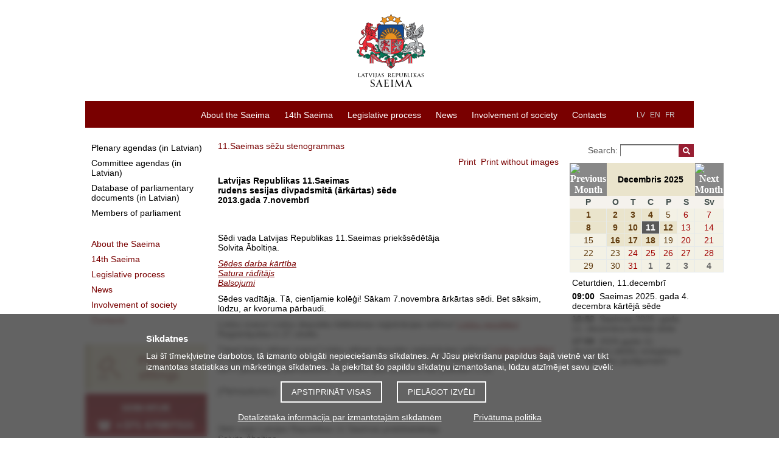

--- FILE ---
content_type: text/html; charset=UTF-8
request_url: https://saeima.lv/en/transcripts/view/201
body_size: 9280
content:
<!DOCTYPE html>
<html lang="en">
<head>
  <meta charset="utf-8"/>	<title>7(A) - Latvijas Republikas Saeima</title>
	<meta property="og:title" content="Latvijas Republikas Saeima">
		<meta property="og:site_name" content="saeima.lv">
		<meta property="og:image" content="https://saeima.lv/img/facebook.jpg">	<meta property="og:updated_time" content="1765461712" />

	<meta property="twitter:card" content="summary_large_image">
	<meta property="twitter:title" content="Latvijas Republikas Saeima">
	<meta property="twitter:site" content="@Jekaba11">
			<meta property="twitter:image" content="https://saeima.lv/img/facebook.jpg">
	
  <link href="/favicon.ico" type="image/x-icon" rel="icon"/><link href="/favicon.ico" type="image/x-icon" rel="shortcut icon"/>
  
	<link rel="stylesheet" href="/css/main.css?3.9.1"/>
	<link rel="stylesheet" href="/css/jquery-jscrollpane.css"/>
	<link rel="stylesheet" href="/css/sn-calendar.css"/>
	<link rel="stylesheet" href="/css/jquery-fancybox.css"/>
	<link rel="stylesheet" href="/css/extra.css"/>
  <link rel="stylesheet" href="//code.jquery.com/ui/1.12.1/themes/base/jquery-ui.css">
  
	<script src="https://code.jquery.com/jquery-1.12.4.js"></script>
	<script src="/js/jqdmenu.js"></script>
	<script src="/js/swfobject_2.2.js"></script>
	<script src="/js/jquery-jscrollpane.min.js"></script>
	<script src="/js/jquery-mousewheel.js"></script>
	<script src="/js/jquery-highlight.js"></script>
	<script src="/js/functions.js"></script>
	<script src="/js/sn-calendar.js"></script>
	<script src="/js/sn-data.js"></script>

      
	<link href="/en/feeds/news.rss" type="application/rss+xml" rel="alternate" title="Latest news"/>	<script src="https://code.jquery.com/ui/1.12.1/jquery-ui.js"></script>
	
	
	
	<!--[if IE 6]>
		<![endif]-->

	<script>
		var webroot = '/';
		var lang = 'en';
	</script>

	<!-- Piekrišana sīkdatnēm, google cookies -->
<div class="bottom-fixed" id="cookie-notice-container" style="display: none">
	<div class="cookie-notice">
		<h2>Sīkdatnes</h2>
		<p>
			Lai šī tīmekļvietne darbotos, tā izmanto obligāti nepieciešamās sīkdatnes.			Ar Jūsu piekrišanu papildus šajā vietnē var tikt izmantotas statistikas un mārketinga sīkdatnes.			Ja piekrītat šo papildu sīkdatņu izmantošanai, lūdzu atzīmējiet savu izvēli:
		</p>
		<div class="cookie-notice-buttons">
			<button id="acceptCookies">Apstiprināt visas</button>
			<button id="adjustChoice">Pielāgot izvēli</button>
		</div>
		<div class="choices" style="display: none;">
			<h4>Ja piekrītat šo papildu sīkdatņu izmantošanai, lūdzu, atzīmējiet savu izvēli:</h4>
			<p>
				<input type="checkbox" name="allow-stat-cookies" id="allow-stat-cookies"/>
				<label for="allow-stat-cookies">Statistikas sīkdatnes (nepieciešamas, lai uzlabotu vietnes darbību un pakalpojumus)</label>
				<br />
				<input type="checkbox" name="allow-yt-cookies" id="allow-yt-cookies" />
				<label for="allow-yt-cookies">Mārketinga sīkdatnes (YouTube video sīkdatnes, ļauj skatīties YouTube video rullīšus mūsu tīmekļvietnē)</label>
			</p>
			<div>
				<button id="acceptCookiesChoice">Apstiprinu pielāgotās</button>
			</div>
		</div>
		<p class="cookie-links">
			<a href="/detalizetaka-informacija-par-izmantotajam-sikdatnem">Detalizētāka informācija par izmantotajām sīkdatnēm</a>			&nbsp;
			<a href="/datu-apstrade">Privātuma politika</a>		</p>
	</div>
</div>

<script>

	// ielādēt google tracking
	function enableGT() {
		var ga = document.createElement('script');
		ga.type = 'text/javascript';
		ga.async = true;
		ga.src = "https://www.googletagmanager.com/gtag/js?id=UA-19443730-1";
		let scriptNode = document.getElementsByTagName('script')[0];
		scriptNode.parentNode.insertBefore(ga, scriptNode);
		window.dataLayer = window.dataLayer || [];
		function gtag(){dataLayer.push(arguments);}
		gtag('js', new Date());
		gtag('config', 'UA-19443730-1');

		// new analytics (GA4):
		var ga4 = document.createElement('script');
		ga4.type = 'text/javascript';
		ga4.async = true;
		ga4.src = "https://www.googletagmanager.com/gtag/js?id=G-ZWREGPPPZ0";
		let scriptNode4 = document.getElementsByTagName('script')[0];
		scriptNode4.parentNode.insertBefore(ga4, scriptNode4);

		window.dataLayer = window.dataLayer || [];
  		function gtag(){dataLayer.push(arguments);}
  		gtag('js', new Date());
		gtag('config', 'G-ZWREGPPPZ0');
	}

	window.addEventListener("load", function(){
		// show cookie notice if no choce made:
		if(document.cookie.indexOf("cookieconsent_status") == -1 ) {
			$("#cookie-notice-container").show();
		}

		$('#acceptCookies').click(function(){
			document.cookie = "cookieconsent_status=all;expires=Friday, 11-Dec-2026 14:01:52 UTC;path=/";
			$("#cookie-notice-container").hide();
		});

		$('#adjustChoice').click(function() {
			$('.cookie-notice .choices').show();
			$('.cookie-notice .cookie-notice-buttons').hide();
		});

		$('#acceptCookiesChoice').click(function() {
			let cookieResult = "none";
			let alowStats = $("#allow-stat-cookies").prop('checked');
			let alowYT = $("#allow-yt-cookies").prop('checked');
			if(alowStats && alowYT) {
				cookieResult = "all";
			}
			else if(alowStats) {
				cookieResult = "stats";
			}
			else if(alowYT) {
				cookieResult = "yt";
			}
			document.cookie = "cookieconsent_status="+cookieResult+";expires=Friday, 11-Dec-2026 14:01:52 UTC;path=/";
			$("#cookie-notice-container").hide();
		});

		// Pievienojam cookies, tikai tad, ja lietotājs ir iepriekš piekritis sīkdatņu izmantošanai
		if(document.cookie.indexOf("cookieconsent_status=all") > -1 || document.cookie.indexOf("cookieconsent_status=stats") > -1) {
			enableGT();
		}
	});
</script>

	<style>
	.cc-color-override--1570382391.cc-window{
		background-color:rgb(130,123,130);
	}
	.cc-banner .cc-message {
		-ms-flex: 1;
		flex: 1;
		text-align: left;
		padding-left: 167px;
		max-width: 1000px;
		margin-left: auto;
		margin-right: auto;
		font-size:15px;
	}
	.cc-window {
		transition: none;
	}
	</style>
</head>

<body tabindex = "1">
	<div id="wrap">
		<div id="header">
			<a href="/en" class="logo" tabindex="-1"><img src="/img/saeima-logo-2022.svg" height="120" width="209" alt="uz sākumu"/></a>
<img src="/img/saeima3.gif" class="print print-logo" alt=""/><img src="/img/s.gif" class="print print-line" alt=""/>		</div>

		<div id="menu">
			<div class="categories">
	<ul class="language-links">
		<li><a href="/lv/transcripts/view" tabindex="2">LV</a></li>
		<li><a href="/en/transcripts/view" tabindex="2">EN</a></li>
		<li><a href="/fr/transcripts/view" tabindex="2">FR</a></li>
				<li><a href="?text=normal" class="a1"> </a></li>
		<li><a href="?text=large" class="a2"> </a></li>
		<li><a href="?text=large-x" class="a3"> </a></li>

	</ul>
	<ul class="menu-links" id="jsddm">
								<li class="parent">
				<a href="/en/about-saeima" class="parent" target="_self" tabindex="1">About the Saeima</a>									<div class="c"></div>
					<ul>
													<li>
								<a href="/en/about-saeima/the-parliament-of-latvia" target="_self" tabindex="1">The Parliament of Latvia</a>							</li>
													<li>
								<a href="/en/about-saeima/the-functions-of-the-saeima" target="_self" tabindex="1">Functions of the Saeima</a>							</li>
													<li>
								<a href="/en/about-saeima/schedule" target="_self" tabindex="1">Schedule</a>							</li>
													<li>
								<a href="/en/about-saeima/international-cooperation" target="_self" tabindex="1">International cooperation</a>							</li>
													<li>
								<a href="/en/about-saeima/history-of-the-legislature" target="_self" tabindex="1">History of the legislature</a>							</li>
													<li>
								<a href="/en/about-saeima/main-building-of-the-saeima" target="_self" tabindex="1">Main building of the Saeima</a>							</li>
													<li>
								<a href="/en/about-saeima/informative-materials-about-the-saeima" target="_self" tabindex="1">Informative materials about the Saeima </a>							</li>
													<li>
								<a href="/en/about-saeima/archive-of-previous-convocations" target="_self" tabindex="1">Archive of previous convocations </a>							</li>
											</ul>
							</li>
											<li class="parent">
				<a href="/en/14th-saeima" class="parent" target="_self" tabindex="1">14th Saeima</a>									<div class="c"></div>
					<ul>
													<li>
								<a href="/en/14th-saeima/members-of-the-saeima-14" target="_self" tabindex="1">Members of the Saeima</a>							</li>
													<li>
								<a href="/en/14th-saeima/the-presidium-14" target="_self" tabindex="1">The Presidium </a>							</li>
													<li>
								<a href="/en/14th-saeima/speaker-of-the-saeima-14" target="_self" tabindex="1">Speaker of the Saeima</a>							</li>
													<li>
								<a href="/en/14th-saeima/committees-and-subcommittees-14" target="_self" tabindex="1">Committees and subcommittees</a>							</li>
													<li>
								<a href="/en/14th-saeima/parliamentary-groups-14" target="_self" tabindex="1">Parliamentary groups</a>							</li>
													<li>
								<a href="/en/14th-saeima/delegations-14" target="_self" tabindex="1">Delegations</a>							</li>
													<li>
								<a href="/en/14th-saeima/groups-14" target="_self" tabindex="1">Groups</a>							</li>
													<li>
								<a href="/en/14th-saeima/organisational-chart-14" target="_self" tabindex="1">Organisational chart</a>							</li>
											</ul>
							</li>
											<li class="parent">
				<a href="/en/legislative-process" class="parent" target="_self" tabindex="1">Legislative process</a>									<div class="c"></div>
					<ul>
													<li>
								<a href="/en/legislative-process/plenary-sittings" target="_self" tabindex="1">Plenary sittings</a>							</li>
													<li>
								<a href="/en/legislative-process/database-of-parliamentary-documents" target="_self" tabindex="1">Database of parliamentary documents</a>							</li>
													<li>
								<a href="https://titania.saeima.lv/LIVS14/SaeimaLIVS2_DK.nsf/Statistics?ReadForm&amp;key=1&amp;stat=1&amp;rt=L" target="_self" tabindex="1">Statistics on parliamentary documents</a>							</li>
													<li>
								<a href="/en/legislative-process/procedure-for-adopting-laws1" target="_self" tabindex="1">Procedure for adopting laws</a>							</li>
											</ul>
							</li>
											<li class="parent">
				<a href="/en/news/saeima-news" class="parent" target="_self" tabindex="1">News</a>									<div class="c"></div>
					<ul>
													<li>
								<a href="/en/news/saeima-news" target="_self" tabindex="1">Press releases</a>							</li>
													<li>
								<a href="/en/galleries" target="_self" tabindex="1">Photos</a>							</li>
													<li>
								<a href="/en/galleries/video" target="_self" tabindex="1">Videos</a>							</li>
													<li>
								<a href="/en/news/for-media" target="_self" tabindex="1">For media</a>							</li>
											</ul>
							</li>
											<li class="parent">
				<a href="/en/involvement-of-society" class="parent" target="_self" tabindex="1">Involvement of society</a>									<div class="c"></div>
					<ul>
													<li>
								<a href="/en/involvement-of-society/submissions-and-proposals" target="_self" tabindex="1">Submissions and proposals</a>							</li>
													<li>
								<a href="/en/involvement-of-society/receiving-visitors-and-arranging-guided-tours" target="_self" tabindex="1">Receiving visitors and arranging guided tours</a>							</li>
													<li>
								<a href="/en/involvement-of-society/conferences-and-events" target="_self" tabindex="1">Conferences and events</a>							</li>
													<li>
								<a href="/en/involvement-of-society/cooperation-with-ngos" target="_self" tabindex="1">Cooperation with NGOs</a>							</li>
													<li>
								<a href="/en/involvement-of-society/school-programme-meet-the-saeima" target="_self" tabindex="1">School programme “Meet the Saeima”</a>							</li>
													<li>
								<a href="/en/involvement-of-society/youth-parliament" target="_self" tabindex="1">Youth Parliament</a>							</li>
													<li>
								<a href="/en/involvement-of-society/open-door-day" target="_self" tabindex="1">Open Door Day</a>							</li>
													<li>
								<a href="/en/involvement-of-society/job-shadow-day-in-the-saeima" target="_self" tabindex="1">Job Shadow Day in the Saeima </a>							</li>
													<li>
								<a href="/en/involvement-of-society/archives-of-the-saeima" target="_self" tabindex="1">Archives of the Saeima </a>							</li>
											</ul>
							</li>
											<li class="parent">
				<a href="/en/contacts1" class="parent" target="_self" tabindex="1">Contacts</a>							</li>
						</ul>
	<div class="c"></div>
</div>
		</div>

		<div id="container">

		    				<div id="sidebar-menu">
					<ul>
		<li class="main">
			<a href="http://titania.saeima.lv/LIVS14/SaeimaLIVS2_DK.nsf/DK?ReadForm" class="gray" target="_self">Plenary agendas (in Latvian)</a>		</li>
		<li class="main">
			<a href="https://titania.saeima.lv/livs/saeimasnotikumi.nsf/Sedes?OpenPage" class="gray" target="_self">Committee agendas (in Latvian)</a>		</li>
		<li class="main">
			<a href="http://titania.saeima.lv/LIVS14/saeimalivs14.nsf/webAll?OpenView" class="gray" target="_self">Database of parliamentary documents (in Latvian)</a>		</li>
		<li class="main">
			<a href="http://titania.saeima.lv/personal/deputati/saeima14_depweb_public.nsf/deputies?OpenView&amp;lang=EN&amp;count=1000" class="gray" target="_self"> Members of parliament</a>		</li>
	</ul>

<ul>
	<li class="main"><a href="/en/about-saeima" target="_self"><span>About the Saeima</span></a></li><li class="main"><a href="/en/14th-saeima" target="_self"><span>14th Saeima</span></a></li><li class="main"><a href="/en/legislative-process" target="_self"><span>Legislative process</span></a></li><li class="main"><a href="/en/news/saeima-news" target="_self"><span>News</span></a></li><li class="main"><a href="/en/involvement-of-society" target="_self"><span>Involvement of society</span></a></li><li class="main"><a href="/en/contacts1" target="_self"><span>Contacts</span></a></li></ul>

	<div id="b-left">
					<a href="http://saeima.lv/en/legislative-process/plenary-sittings/" target="_self" title="Plenary sitting"><img src="/img/b/72bAJXhtNJ.jpg" alt="Plenary sitting"/></a>
					<a href="http://saeima.lv/en/involvement-of-society/receiving-visitors-and-arranging-guided-tours/saeima-visitor-and-information-centre/" target="_self" title="Guided tours"><img src="/img/b/VpckpsIp1n.jpg" alt="Guided tours"/></a>
					<a href="https://www.saeima.lv/en/involvement-of-society/school-programme-meet-the-saeima" target="_self" title="School programme “Meet the Saeima”"><img src="/img/b/96XnnmEQxx.jpg" alt="School programme “Meet the Saeima”"/></a>
			</div>

				</div>
		    
			<div id="content" class="">
								<div id="breadcrumbs">
	<a href="/en/transcripts/category/17">11.Saeimas sēžu stenogrammas</a></div>
<div class="news-block">
	<div class="text">
		<div id="print">
	<a href="javascript:void(0)" onclick="$(&#039;body&#039;).removeClass(&#039;noimages&#039;); window.print(); return false;">Print</a><a href="javascript:void(0)" onclick="$(&#039;body&#039;).addClass(&#039;noimages&#039;); window.print(); return false;">Print without images</a></div>
		<p><strong> </strong></p>
<p><strong>Latvijas Republikas 11.Saeimas<br /> rudens sesijas divpadsmitā (ārkārtas) sēde<br /> 2013.gada 7.novembrī</strong></p>
<p><strong> </strong></p>
<p>&nbsp;</p>
<p>Sēdi vada Latvijas Republikas 11.Saeimas priek&scaron;sēdētāja<br /> Solvita Āboltiņa.</p>
<p><a href="http://titania.saeima.lv/LIVS11/SaeimaLIVS2_DK.nsf/DK?ReadForm&amp;nr=8e2532b9-9b45-42a5-a745-bc7a0d32094a-1" target="_new"><em>Sēdes darba kārtība</em></a><br /> <a href="#sat"><em>Satura rādītājs</em></a><br /> <a href="#Bals"><em>Balsojumi</em></a><br /> <a name="s1"></a></p>
<p>Sēdes vadītāja. Tā, cienījamie kolēģi! Sākam 7.novembra ārkārtas sēdi. Bet sāksim, lūdzu, ar kvoruma pārbaudi.</p>
<p>Lūdzu zvanu! Lūdzu deputātu klātbūtnes reģistrācijas režīmu! <a name="b001"></a><a href="http://titania.saeima.lv/LIVS11/SaeimaLIVS2_DK.nsf/0/54EC298BB8FECEE7C2257C1D002EFE51?OpenDocument" target="_new"> Lūdzu rezultātu!</a> Reģistrēju&scaron;ies ir 27 cilvēki.</p>
<p>Tātad lūdzu vēlreiz zvanu! Lūdzu vēlreiz deputātu reģistrācijas režīmu! <a name="b002"></a><a href="http://titania.saeima.lv/LIVS11/SaeimaLIVS2_DK.nsf/0/4C8095BBE8DD3523C2257C1D002EFE52?OpenDocument" target="_new">Lūdzu rezultātu!</a> Ir reģistrēju&scaron;ies 42 cilvēki. Tas joprojām nav kvorums. Tātad sēdi mēs nevaram noturēt, bet ir jāizsludina pārtraukums. Izsludinu pārtraukumu līdz pulksten 1.25.</p>
<p><em> </em></p>
<p><em>(Pārtraukums.)</em></p>
<p><em> </em></p>
<p>&nbsp;</p>
<p>Sēdi vada Latvijas Republikas 11.Saeimas priek&scaron;sēdētāja<br /> Solvita Āboltiņa.</p>
<p>Sēdes vadītāja. Tā, ir pulksten 1.25. Tātad lūdzu zvanu! Lūdzu deputātu klātbūtnes reģistrācijas režīmu! Nu taču... <em>(No zāles starpsaucieni: &bdquo;Man nedarbojas!&rdquo;; &bdquo;Man arī nedarbojas!&rdquo;)</em> <a name="b003"></a><a href="http://titania.saeima.lv/LIVS11/SaeimaLIVS2_DK.nsf/0/5832BB91B34FEB09C2257C1D002EFE53?OpenDocument" target="_new">Lūdzu rezultātu!</a>... Jā, arī pēc Kārtības ruļļa mēs atkārtojam... Tātad lūdzu vēlreiz zvanu! Iepriek&scaron;ējā reizē reģistrējās 40 cilvēki.</p>
<p>Lūdzu deputātu reģistrācijas režīmu! <a name="b004"></a><a href="http://titania.saeima.lv/LIVS11/SaeimaLIVS2_DK.nsf/0/323E4633A04A1ED7C2257C1D002EFE54?OpenDocument" target="_new">Lūdzu rezultātu!</a> Kvoruma nav. Tātad saskaņā ar Kārtības rulli ārkārtas sēde tiek slēgta.</p>
<p>Jā, lūdzu!</p>
<p><a name="s4"></a></p>
<p>Ieslēdziet mikrofonu deputātei Kalniņai-Luka&scaron;evicai!</p>
<p>Z.Kalniņa-Luka&scaron;evica (RP).</p>
<p>Es informēju, ka daudziem kolēģiem varētu būt problēmas, jo īsziņa par to, ka pulksten 1.16 tiek sasaukta sēde, tika saņemta pulksten 1.19.</p>
<p>Sēdes vadītāja. Sēde ir slēgta. Par ārkārtas sēdes neapmeklē&scaron;anu...</p>
<p><a name="sat"></a> <strong> </strong></p>
<p><strong>SATURA RĀDĪTĀJS<br /> 11.&nbsp;Saeimas rudens&nbsp;sesijas 12. (ārkārtas) sēde<br /> 2013.&nbsp;gada 7.&nbsp;novembrī</strong></p>
<p><strong> </strong></p>
<p>&nbsp;</p>
<table border="0" cellspacing="0">
<tbody>
<tr>
<td colspan="2" valign="TOP"><a href="#s1">Reģistrācija kvoruma noteik&scaron;anai</a></td>
</tr>
<tr>
<td width="37%" valign="TOP">&nbsp;</td>
<td width="63%" valign="TOP">&nbsp;</td>
</tr>
<tr>
<td colspan="2" valign="TOP">Reģistrācija kvoruma noteik&scaron;anai</td>
</tr>
<tr>
<td width="37%" valign="TOP">&nbsp;</td>
<td width="63%" valign="TOP">&nbsp;</td>
</tr>
<tr>
<td colspan="2" valign="TOP">Reģistrācija kvoruma noteik&scaron;anai</td>
</tr>
<tr>
<td width="37%" valign="TOP">&nbsp;</td>
<td width="63%" valign="TOP">&nbsp;</td>
</tr>
<tr>
<td width="37%" valign="TOP"><a href="#s4">Informācija</a></td>
<td width="63%" valign="TOP">-&nbsp;dep. Z.Kalniņa-Luka&scaron;evica</td>
</tr>
</tbody>
</table>
<p><a name="Bals"></a>Balsojumi</p>
<p>Datums: 07.11.2013 01:19:45 bal<a href="#b001">001</a><br /> Balso&scaron;anas motīvs: <a href="http://titania.saeima.lv/LIVS11/SaeimaLIVS2_DK.nsf/0/54EC298BB8FECEE7C2257C1D002EFE51?OpenDocument" target="_new">Kvoruma pārbaude</a></p>
<p>Datums: 07.11.2013 01:20:06 bal<a href="#b002">002</a><br /> Balso&scaron;anas motīvs: <a href="http://titania.saeima.lv/LIVS11/SaeimaLIVS2_DK.nsf/0/4C8095BBE8DD3523C2257C1D002EFE52?OpenDocument" target="_new">Kvoruma pārbaude</a></p>
<p>Datums: 07.11.2013 01:25:38 bal<a href="#b003">003</a><br /> Balso&scaron;anas motīvs: <a href="http://titania.saeima.lv/LIVS11/SaeimaLIVS2_DK.nsf/0/5832BB91B34FEB09C2257C1D002EFE53?OpenDocument" target="_new">Kvoruma pārbaude</a></p>
<p>Datums: 07.11.2013 01:25:57 bal<a href="#b004">004</a><br /> Balso&scaron;anas motīvs: <a href="http://titania.saeima.lv/LIVS11/SaeimaLIVS2_DK.nsf/0/323E4633A04A1ED7C2257C1D002EFE54?OpenDocument" target="_new">Kvoruma pārbaude</a></p>	</div>
</div>			</div>

							<div id="right-bar">
					  <div class="search">
  	<form method="post" accept-charset="utf-8" action="/en/search/"><div style="display:none;"><input type="hidden" name="_method" value="POST"/></div>  	<div class="input text"><label for="phrase">Search: </label><input type="text" name="phrase" class="phrase" id="phrase" value=""/></div><div class="submit"><input type="submit" class="search-btn" value="&nbsp;"/></div></form>  </div>
  <div id="SNDBeventCalendarHolder" class="eventCalendarHolder">
	<script>
		try {
			drawSNCalendar();
		} catch(e) {
			//window.location = e.message
		}
	</script>
</div>
  	<div id="events" class="action-block scroll-pane" style="height:300px;overflow:auto;">
		
<table  onclick="var w=window.open('https://titania.saeima.lv/LIVS/SaeimasNotikumi.nsf/webSNbyDate?OpenView&count=1000&restrictToCategory=11.12.2025', 'LatvijasRepublikasSaeima'); w.focus(); " style="cursor:pointer;">
<tr><td class="SNevLstTtl">Ceturtdien, 11.decembrī</td></tr>
<tr><td><div class="SNEvRw"><span class="SNTm">09:00 </span> <span class="SNTtl" style="border-color:#003399;"> &nbsp;Saeimas 2025. gada 4. decembra kārtējā sēde</span></div>
</td></tr><tr><td>
<tr><td><div class="SNEvRw"><span class="SNTm">13:52 </span> <span class="SNTtl" style="border-color:#003399;"> &nbsp;Saeimas 2025. gada 11. decembra kārtējā sēde</span></div>
</td></tr><tr><td>
<tr><td><div class="SNEvRw"><span class="SNTm">17:00 </span> <span class="SNTtl" style="border-color:#003399;"> &nbsp;2025.gada 11. decembra atbilžu sniegšana uz deputātu jautājumiem</span></div>
</td></tr>
</table>
	</div>
  <div class="social-text">
    <h1>Follow us</h1>
    <div class="side-widgets-social">
        
<div id="facebook" class="action-block clearfix">
  <a href="https://www.facebook.com/Jekaba11/" class="logo" target="_blank" title="Facebook">
    <svg>
      <title>Facebook</title>
      <path d="M22.676 0H1.324C.593 0 0 .593 0 1.324v21.352C0 23.408.593 24 1.324 24h11.494v-9.294H9.689v-3.621h3.129V8.41c0-3.099 1.894-4.785 4.659-4.785 1.325 0 2.464.097 2.796.141v3.24h-1.921c-1.5 0-1.792.721-1.792 1.771v2.311h3.584l-.465 3.63H16.56V24h6.115c.733 0 1.325-.592 1.325-1.324V1.324C24 .593 23.408 0 22.676 0"></path>
    </svg>
  </a>
</div>
    	
<div id="twitter" class="action-block clearfix">
  <a href="https://x.com/Jekaba11" class="logo" target="_blank" title="X / Twitter">
    <svg style="width: 24px; height: 24px; padding-bottom: 8px;" viewBox="0 0 1200 1227" fill="none" xmlns="http://www.w3.org/2000/svg">
      <path d="M714.163 519.284L1160.89 0H1055.03L667.137 450.887L357.328 0H0L468.492 681.821L0 1226.37H105.866L515.491 750.218L842.672 1226.37H1200L714.137 519.284H714.163ZM569.165 687.828L521.697 619.934L144.011 79.6944H306.615L611.412 515.685L658.88 583.579L1055.08 1150.3H892.476L569.165 687.854V687.828Z" />
    </svg>
  </a>
</div>
    	
<div id="flickr" class="action-block clearfix">
  <a href="https://www.flickr.com/photos/saeima" class="logo" target="_blank" title="Flickr">
    <svg>
      <title>Flickr</title>
      <path d="M0 12c0 3.074 2.494 5.564 5.565 5.564 3.075 0 5.569-2.49 5.569-5.564S8.641 6.436 5.565 6.436C2.495 6.436 0 8.926 0 12zm12.866 0c0 3.074 2.493 5.564 5.567 5.564C21.496 17.564 24 15.074 24 12s-2.492-5.564-5.564-5.564c-3.075 0-5.57 2.49-5.57 5.564z"></path>
    </svg>
  </a>
</div>
        
<div id="instagram" class="action-block clearfix">
  <a href="https://www.instagram.com/jekaba11/" class="logo" target="_blank" title="Instagram">
    <svg>
      <title>Instagram</title>
      <path d="M12 0C8.74 0 8.333.015 7.053.072 5.775.132 4.905.333 4.14.63c-.789.306-1.459.717-2.126 1.384S.935 3.35.63 4.14C.333 4.905.131 5.775.072 7.053.012 8.333 0 8.74 0 12s.015 3.667.072 4.947c.06 1.277.261 2.148.558 2.913.306.788.717 1.459 1.384 2.126.667.666 1.336 1.079 2.126 1.384.766.296 1.636.499 2.913.558C8.333 23.988 8.74 24 12 24s3.667-.015 4.947-.072c1.277-.06 2.148-.262 2.913-.558.788-.306 1.459-.718 2.126-1.384.666-.667 1.079-1.335 1.384-2.126.296-.765.499-1.636.558-2.913.06-1.28.072-1.687.072-4.947s-.015-3.667-.072-4.947c-.06-1.277-.262-2.149-.558-2.913-.306-.789-.718-1.459-1.384-2.126C21.319 1.347 20.651.935 19.86.63c-.765-.297-1.636-.499-2.913-.558C15.667.012 15.26 0 12 0zm0 2.16c3.203 0 3.585.016 4.85.071 1.17.055 1.805.249 2.227.415.562.217.96.477 1.382.896.419.42.679.819.896 1.381.164.422.36 1.057.413 2.227.057 1.266.07 1.646.07 4.85s-.015 3.585-.074 4.85c-.061 1.17-.256 1.805-.421 2.227-.224.562-.479.96-.899 1.382-.419.419-.824.679-1.38.896-.42.164-1.065.36-2.235.413-1.274.057-1.649.07-4.859.07-3.211 0-3.586-.015-4.859-.074-1.171-.061-1.816-.256-2.236-.421-.569-.224-.96-.479-1.379-.899-.421-.419-.69-.824-.9-1.38-.165-.42-.359-1.065-.42-2.235-.045-1.26-.061-1.649-.061-4.844 0-3.196.016-3.586.061-4.861.061-1.17.255-1.814.42-2.234.21-.57.479-.96.9-1.381.419-.419.81-.689 1.379-.898.42-.166 1.051-.361 2.221-.421 1.275-.045 1.65-.06 4.859-.06l.045.03zm0 3.678c-3.405 0-6.162 2.76-6.162 6.162 0 3.405 2.76 6.162 6.162 6.162 3.405 0 6.162-2.76 6.162-6.162 0-3.405-2.76-6.162-6.162-6.162zM12 16c-2.21 0-4-1.79-4-4s1.79-4 4-4 4 1.79 4 4-1.79 4-4 4zm7.846-10.405c0 .795-.646 1.44-1.44 1.44-.795 0-1.44-.646-1.44-1.44 0-.794.646-1.439 1.44-1.439.793-.001 1.44.645 1.44 1.439z"></path>
    </svg>
  </a>
</div>
    	
<div id="linkedin" class="action-block clearfix">
  <a href="https://www.linkedin.com/company/latvijas-republikas-saeima" class="logo" target="_blank" title="Linkedin">
    <svg>
      <title>Linkedin</title>
      <path d="M20.3292112,2 C21.2519624,2 22,2.74752185 22,3.67078882 L22,20.3292112 C22,21.2519624 21.2524781,22 20.3292112,22 L3.67078882,22 C2.74803764,22 2,21.2524781 2,20.3292112 L2,3.67078882 C2,2.74803764 2.74752185,2 3.67078882,2 L20.3292112,2 Z M15.51875,9.5 C14.0993287,9.5 13.128125,10.127356 12.6956992,10.8562567 L12.625,10.9858333 L12.625,9.625 L9.91666667,9.625 L9.91666667,19.2083333 L12.8333333,19.2083333 L12.8333333,14.56625 C12.8333333,13.0104167 13.40625,12.0208333 14.7833333,12.0208333 C15.7330797,12.0208333 16.1315784,12.8606664 16.1644352,14.3580086 L16.1666667,14.56625 L16.1666667,19.2083333 L19.0833333,19.2083333 L19.0833333,13.9154167 C19.0833333,11.0575 18.3995833,9.5 15.51875,9.5 Z M7.83333333,9.5 L4.91666667,9.5 L4.91666667,19.0833333 L7.83333333,19.0833333 L7.83333333,9.5 Z M6.375,4.5 C5.33958333,4.5 4.5,5.33958333 4.5,6.375 C4.5,7.41041667 5.33958333,8.25 6.375,8.25 C7.41041667,8.25 8.25,7.41041667 8.25,6.375 C8.25,5.33958333 7.41041667,4.5 6.375,4.5 Z"></path>
    </svg>
  </a>
</div>
    	
<div id="youtube2" class="action-block clearfix">
  <a href="https://www.youtube.com/user/SaeimaSAB" class="logo" target="_blank" title="Youtube">
    <svg>
      <title>Youtube</title>
      <path d="M23.495 6.205a3.007 3.007 0 0 0-2.088-2.088c-1.87-.501-9.396-.501-9.396-.501s-7.507-.01-9.396.501A3.007 3.007 0 0 0 .527 6.205a31.247 31.247 0 0 0-.522 5.805 31.247 31.247 0 0 0 .522 5.783 3.007 3.007 0 0 0 2.088 2.088c1.868.502 9.396.502 9.396.502s7.506 0 9.396-.502a3.007 3.007 0 0 0 2.088-2.088 31.247 31.247 0 0 0 .5-5.783 31.247 31.247 0 0 0-.5-5.805zM9.609 15.601V8.408l6.264 3.602z"></path>
    </svg>
  </a>
</div>
    </div>
  </div>
				</div>
			
			<div class="c"></div>
		</div>

		<div id="footer">
				<ul>
					<li>
				<a href="https://www.saeima.lv/en/contacts1/" class="" target="_self">Contact the Saeima</a>			</li>
					<li>
				<a href="https://www.saeima.lv/en/accessibility-statement/" class="" target="_self">Accessibility Statement</a>			</li>
					<li>
				<a href="/en/contacts/admin" class="" target="_self">Contact the webmaster</a>			</li>
					<li>
				<a href="/en/copyright" class="" target="_self">Copyright</a>			</li>
					<li>
				<a href="/en/personal-data-processing" class="" target="_self">Personal data processing</a>			</li>
					<li>
				<a href="/en/sitemap" class="" target="_self">Site map</a>			</li>
			</ul>

<div class="copy">
	&copy; Latvijas Republikas Saeima, 2025</div>
<!-- izstrādāts mendo.lv -->		</div>

	</div>

</body>
</html>


--- FILE ---
content_type: text/css
request_url: https://saeima.lv/css/main.css?3.9.1
body_size: 31740
content:
body {
	margin:53px 0 0 0;
	font-family:"Helvetica Neue",Helvetica,Arial,sans-serif;
	font-size:14px;
	text-align:center;
	background-color: white!important;
}

img {
	border:none;
}

.c {
	clear: both;
}

.clearfix:after {
	clear: both;
	content: ' ';
	display: block;
	font-size: 0;
	line-height: 0;
	visibility: hidden;
	width: 0;
	height: 0;
}

.clearfix {
	display: inline-block;
}

* html .clearfix {
	height: 1%;
}

.clearfix {
	display: block;
}

p {
	padding:5px 0;
	margin:0;
	font-size:11px;
}

a {
	color:#790000;
}

p a {
	color:#790000!important;
}

hr {
	border: 0;
	color:#790000;
	background-color:#790000;
	height:1px;
}

h1, h1 a {
	font-size:16px;
	color:#790000!important;
	text-decoration:none;
	margin:8px 0;
}

h2 {
	font-size:15px;
	color:#790000;
	text-decoration:none;
	margin-bottom:6px;
}

h2 a {
	text-decoration:underline;
}

h3 {
	font-size:12px;
	color:#000;
	text-decoration:none;
}

h3 a {
	text-decoration:underline;
}

h4 {
	margin:4px 0;
	font-size:11px;
	color:#000;
	text-decoration:none;
}

h4 a {
	text-decoration:underline;
}

.editor-content {
	/*background:#f1e7c2;*/
}

/* Wrap
----------------------------------------*/
#wrap {
	width:1000px;
	margin:0px auto;
	text-align:left;
}

/* Header
----------------------------------------*/
#header {
	height:130px;
	padding-top:5px;
}

#header a.logo {
	margin-left:398px;
	margin-top:-35px;
	position:absolute;
}

/* Menu
----------------------------------------*/
#menu {
	width:100%;
	height:44px;
	background-color: #790000;
	position:relative;
	top:-22px;
	clear:both;
	z-index:3;
	display: flex;
  flex-direction: column;
  justify-content: center;

}

#menu .categories {
	background-color:#790000;
	margin-left:8px;
	/*padding-left:210px;*/
	height:44px;
	width:992px;
}

#menu .categories .menu-links {
	float:right;
	/*width:590px;*/
	/*margin:0 0 0 210px;*/
	margin:0 30px 0 0;
	padding:0;
}

#menu .categories .menu-links li {
	float:left;
	list-style:none;
	font-size:14px;
}

#menu .categories .menu-links li a {
	display:block;
	padding:4px 8px 3px 8px;
	/*margin-right: 8px;*/
	text-decoration:none;
	color:white;
	white-space:nowrap;
	height:15px;
}

#menu .categories .menu-links li a.parent {
	display:inline-block;
	padding-top: 15px;
	margin-right: 8px;
}

#menu .categories .menu-links li a.active{
	background: #981E32;
	color:#fff;
	padding-left:8px;
  padding-bottom: 14px;
 }

#menu .categories .menu-links li a:hover, #menu .categories .menu-links li a.selected {
	height: 26px;
	background: #981E32;
	color: #fff;
	padding-top: 15px;
	padding-bottom: 3px;
}

#menu .categories .menu-links li ul {
	width: 420px;
	margin:0;
	padding:0;
	position:absolute;
	visibility:hidden;
	z-index: -10;
  overflow-y: hidden;
	background:#FFFFFF;
}

#menu .categories .menu-links li ul li {
	float:none;
	display:inline;
}

#menu .categories .menu-links li ul li a {
	width:auto;
	padding-top: 6px;
	padding-bottom: 6px;
	color:white;
	background: #981E32;
}

#menu .categories .menu-links li ul li:last-child a {
	padding-bottom: 10px;
}

#menu .categories .menu-links li ul li a:hover {
	border-radius: 0;
	background: #790000;
	color: white;
	border:none;
	height: 15px;
	padding-top: 6px;
	padding-bottom: 6px;
	padding-left:8px;
	margin-right: 0px;
}

#menu .categories .menu-links li ul li:last-child a:hover {
	padding-bottom: 10px;
}

#menu .categories ul.language-links {
	padding:14px 0 0 0;
	margin:0 3px 0 0;
	float:right;
}

#menu .categories ul.language-links li {
	font-size:14px;
	float:left;
	list-style:none;
	padding:0 4px 0 4px;
}

#menu .categories ul.language-links li a {
	color:#ccc;
	text-decoration:none;
	font-size:12px;
}

#menu .categories ul.language-links li a.a1 {
	font-size:12px;
}

#menu .categories ul.language-links li a.a2 {
	font-size:13px;
	position:relative;
	top:-1px;
}

#menu .categories ul.language-links li a.a3 {
	font-size:15px;
	position:relative;
	top:-3px;
}

/* Container
----------------------------------------*/
#container {
	padding:0 0 15px 0;
	min-height:520px;
}

/* Sidebar menu
----------------------------------------*/
#sidebar-menu {
	float:left;
	width:200px;
	font-size:14px;
}

#sidebar-menu ul {
	margin:0;
	padding:0;
	margin-bottom:30px;
}

#sidebar-menu ul li.main {
	list-style:none;
	/*background:url("../img/category-bg.png") no-repeat left;*/
	padding:3px 0 2px 10px;
	margin:0 0 4px 0;
}

#sidebar-menu ul li.main a {
	display:block;
	text-decoration:none;
	color:#790000;
}
#sidebar-menu ul li.main a:hover {
	text-decoration: underline;
}

#sidebar-menu ul li.main a.gray {
	color:Black;
}

#sidebar-menu ul li.main a.gray:hover {
	 text-decoration: underline;
}

/** Sub list */
#sidebar-menu ul li.sub {
	list-style:none;
	margin:0 0 4px 0;
	position:relative;
}

#sidebar-menu ul li.sub a {
	text-decoration:none;
	color:#790000;
	font-size:12px;
	display:block;
	width:200px;
	padding-bottom:3px;
}

#sidebar-menu ul li.sub a span {
	display:block;
	padding:4px 5px 0 25px;
}

#sidebar-menu ul li.sub a span:hover {
text-decoration: underline;
}

#sidebar-menu ul li.sub a:hover span, #sidebar-menu ul li.sub-active a span {
	/*background:url("../img/submenu-bg-top.png") no-repeat left top;*/
	color: black;
}

#sidebar-menu ul li.sub:hover, #sidebar-menu ul li.sub-active {
	/*bbackground:url("../img/submenu-bg-top.png") no-repeat left top;*/
	color: #555;
}

#sidebar-menu ul li.sub a:hover, #sidebar-menu ul li.sub a.active {
	/*background:url("../img/submenu-bg-bottom.png") no-repeat left bottom;
	color:#fff;*/
	color: #555;
}

#sidebar-menu ul li.l2 a span {
	padding-left:40px;
}

#sidebar-menu ul li.l3 a span {
	padding-left:55px;
}

/* Breadcrumbs
----------------------------------------*/
#breadcrumbs {
	margin-bottom:10px;
}

#breadcrumbs, #breadcrumbs a {
	color:#790000;
	text-decoration:none;
}

#breadcrumbs a:hover {
	text-decoration:underline;
}

#breadcrumbs .separator, #breadcrumbs .last-separator {
	/*padding-left:16px;
	background:url('../img/bc-arrow.gif') no-repeat 6px 4px;*/
}

#breadcrumbs span.separator {
	background:url('../img/bc-arrow.gif') no-repeat 6px 4px;
	padding-left:16px;
	/*margin-right:-5px;*/
	height:10px;
	/*color:#F1E7C2;*/
}

/* Keywords, Gallery posts
----------------------------------------*/
#keywords, #gallery-posts {
	border-top:1px solid #790000;
	margin-bottom:15px;
	text-align:left;
}

#keywords a, #gallery-posts a {
	color:#790000;
	text-decoration:none;
	margin-right:4px;
}

#keywords a:hover, #gallery-posts a:hover {
	text-decoration:underline;
}

#gallery-posts {
	margin-top:20px;
	text-align:left;
}

/* Pagination
----------------------------------------*/

ul.pagination {
	display: inline-block;
	padding: 0;
	margin: 0;
}

ul.pagination li {display: inline;}
ul.pagination li a {
	line-height: 20px;
	color: #790000;
	float: left;
	margin-left: 5px;
	text-decoration: none;
	font-weight: normal;
}
ul.pagination li.ellipsis {
	display: none!important;
}

ul.pagination li a:hover{
	text-decoration: underline;
}

ul.pagination li.active a {
  pointer-events: none;
	color: black;
	padding: 0 4px;
	font-size: 20px;
	font-weight: bold;
}

ul.pagination li.active a:hover {
	text-decoration: none;
}

/* Print buttons
----------------------------------------*/
#print {
	text-align:right;
}

#print a {
	margin-left:8px;
	text-decoration:none;
}

#print a:hover {
	text-decoration:underline;
}

.print {
	display:none;
}

/* Content
----------------------------------------*/
#content {
	float:left;
	/*width:550px;
	margin:0 16px 0 26px;*/
	width:560px;
	margin:0 14px 0 18px;
	overflow:hidden;
}

#content .highlight {
	background-color: #fcfc55;
}

#content .news-block {
	margin-bottom:30px;
}

#content .news-block .title {
	font-weight:bold;
	margin:0 0 5px 0;
	font-size:16px;
	/*padding-top: 15px;*/
}

#content .news-block .picture-container{
	border: 0;
	float: left;
	position: relative;
}

#content .news-block .picture-container .forytbutton{
	padding-left: 61px;
	padding-top:31px;
	width:30px;
	height:30px;
	opacity: 0.75;
	position: absolute;
	pointer-events: none;
	top: 70px;
	right: 2px;
}

#content #other-posts .news-block .title{
	font-weight:bold;
	margin:0 0 5px 0;
	font-size:14px!important;
	display: flex;
}

#content #other-posts .title a{
    text-decoration: none;
}

#content .news-block .title a {
	color:#790000;
}

#content .news-block .title h1 {
	display:inline;
}

#content .news-block .date {
	font-weight:normal;
	margin-left:5px;
}

#content .news-block .text {
	clear:both;
}

#content .news-block .text img {
	float:left;
	margin:9px 10px 5px 0;
}

#content .news-block img {
	float:left;
	margin:2px 10px 0 0;
}

#content .news-block .actualImg img {
	background-color: #dddddd;
	width: 185px;
	height: 125px;
}

#content .news-block .post-content {
	float:left;
	width:350px;
}

#content .wo-text {
	margin-bottom:5px;
}

#content a.archive-link {
	color:#000;
	font-weight:bold;
}

#content p {
	margin:0;
	font-size: 14px!important;
}

#content .main-posts a.main-img-left {
	float:left;
	margin-right:10px;
}

#content .main-posts a.main-img-left img{
	margin:0;
	margin-top:6px;
}

#content .main-posts .left{
	float:right;
	width:360px;
	height: 135px;
	overflow: hidden;
}

#content .main-posts .text {
	clear:none;
	line-height: 23px;
}

#content #session-post {
	margin-bottom:20px;
}

#content #session-post img {
	float:left;
	margin:0 10px 10px 0;
}

#content #session-post .session-text {
	float:left;
}

#content #session-post .nogallery {
	float:none;
}

#content .more-link {
	color:#000;
	font-weight:bold;
	line-height:36px;
}

/* Content - Firstpage posts
----------------------------------------*/

#main-posts .news-block {
	margin-bottom:30px;
}

#important-posts {
	margin-bottom:15px;
}

#important-posts .news-block {
	margin-bottom:2px;
}

#important-posts .news-block .title, #important-posts .news-block .title a {
	color:#790000;
}

#important-posts .news-block span.date {
	font-weight:bold;
}

#other-posts .news-block {
	margin-bottom:2px;
}

#other-posts .news-block .title {
	font-weight:normal;
	padding-top: 10px;
}

#other-posts .news-block .date {
	font-weight:normal;
	padding-right: 10px;
}

/* Content - News gallery
----------------------------------------*/

#content #news-gallery {
	text-align:right;
	float:left;
  margin: 9px 10px 10px 0;
}

#content #news-gallery a.img {
	min-width: 185px;
	min-height: 120px;
	background-color: lightgray;
	line-height:0;
	float:none;
	display:block;
	margin:0 0 3px 0;
	/*display:inline!important;*/
}

#content #news-gallery img {
	min-width: 185px;
	min-height: 120px;
	background-color: lightgray;
	float:none;
	margin:0;
	/*display:inline;*/
	/*float:right;*/
}

#content #news-gallery a.gallery-link {
	color:#000;
	float:left;
	padding:2px 6px 2px;
	text-decoration:none;
	background:none repeat scroll 0 0 #790000;
	color:#FFFFFF;
	line-height:16px;
	margin-left:2px;
}

/* Sitemap
----------------------------------------*/
#sitemap div {
	margin-bottom:3px;
}

#sitemap a {
	color:#000;
	font-size:12px;
	display:block;
	margin-bottom:2px;
}

#sitemap a.main {
	margin-top:15px;
	font-weight:bold;
}

#sitemap a.p1 {
	margin-left:15px;
	margin-top:5px;
}

#sitemap a.p2 {
	margin-left:30px;
}

#sitemap a.p3 {
	margin-left:45px;
}

#sitemap a.p4 {
	margin-left:60px;
}

#sitemap a.p5 {
	margin-left:75px;
}

/* Galleries & Gallery sets
----------------------------------------*/
.galleries .picture {
	float:left;
	margin:0 23px 15px 0;
	width:160px;
}

.galleries .last {
	margin-right:0;
}

.galleries .picture .thumb {
	background:none repeat scroll 0 0 #FFFFFF;
}

.galleries .picture .thumb a {
	display:block;
	line-height:0;
	background-color: #dddddd;
	width: 160px;
	height: 130px;
}

.galleries .picture .title {
	line-height:16px;
	padding-top:5px;
	font-weight:bold;
}

#image {
	/*background:#f1e7c2;*/
	margin-bottom:15px;
	margin-top:10px;
	text-align:center;
	margin-top:3px;
}

#image img {
}

#image .info {
	text-align:left;
}

#image .info h3 {
	margin-bottom:5px;
}

#image .info .date {
	font-weight:normal;
	margin-left:4px;
}

#image .info .download {
	display:block;
	margin:10px 0 -5px 0;
	text-decoration:none;
}

#image .info .download:hover {
	text-decoration:underline;
}

#image .image {
	position:relative;
	z-index:1;
}

#image .image a.prev-image {
	position:absolute;
	display:block;
	width:50%;
	height:100%;
	z-index:2;
	background-image:url('../img/blank.gif');
}

#image .image a.prev-image:hover {
	background:url('../img/fancybox/fancy_nav_left.png') no-repeat 8% center;
}

#image .image a.next-image {
	position:absolute;
	display:block;
	width:50%;
	height:100%;
	margin-left:50%;
	z-index:2;
	background-image:url('../img/blank.gif');
}

#image .image a.next-image:hover {
	background:url('../img/fancybox/fancy_nav_right.png') no-repeat 92% center;
}

#image .image .prev-video, #image .image .next-video {
	width:35%!important;
	height:90%!important;
}

#image .image .next-video {
	margin-left:65%!important;
}

#image .image .prev-video:hover {
	background:url('../img/fancybox/fancy_nav_left.png') no-repeat 8% 55%!important;
}

#image .image .next-video:hover {
	background:url('../img/fancybox/fancy_nav_right.png') no-repeat 92% 55%!important;
}

#image .image a:focus {
    outline: none;
}

.galleries .picture .date, .galleries .picture .image-count {
	line-height:11px;
}

.galleries .picture .date {
	float:left;
	padding-top: 5px;
}

.galleries .picture .image-count {
	float:right;
	padding-top: 5px;
}

.scroll-controls {
	margin-left:10px;
}

.scroll-nomargin {
	margin-left:0;
}

.scroll-controls .scrollable {
	height:70px;
	overflow:hidden;
	position:relative;
	width:490px;
	float:left;
}

.scroll-controls .scrollable .items {
	clear:both;
	position:absolute;
	top:0;
	width:20000em;
}

.scroll-controls .scrollable .items .item {
	margin:1px 5px 1px 1px;
}

.scroll-controls .items div {
	float:left;
}

.scroll-controls .scrollable img {
	float:left;
	width:64px;
	height:64px;
}

.scroll-controls .scrollable .active {
	border:1px solid #7B0002;
	position:relative;
	cursor:default;
	margin:0 4px 0 0!important;
}

.scroll-controls .scrollable .active a {
	cursor:default;
}

.scroll-controls a.browse {
	display:block;
	width:18px;
	height:64px;
	float:left;
	cursor:pointer;
	font-size:1px;
	margin-top:1px;
}

.scroll-controls a.right {
	background:#957654 url('../img/bg_navi_right_white.gif') no-repeat center center;
}

.scroll-controls a.right:hover, a.right:active {
	background-color:#7b0002;
}

.scroll-controls a.left {
	background:#957654 url('../img/bg_navi_left_white.gif') no-repeat center center;
	margin-right:4px;
}

.scroll-controls a.left:hover, a.left:active {
	background-color:#7b0002;
}

.scroll-controls a.disabled {
	background-color:#957654!important;
	cursor:default;
}

/* Transcripts
----------------------------------------*/
table.transcript {
	width:100%;
}

table.transcript td {
	min-width:20px;
	padding:4px 2px
}

table.transcript td.month {
	width:80px;
}

table.transcript td.last {
	width:auto;
}

table.transcript td a {
	font-weight:normal;
	color:#790000;
}

/* Search
----------------------------------------*/

#content .search {
	color:#555555;
	line-height:0;
	padding:0;
}

#content .search div.input label {
	display: inline;
	width: auto;
	float: none;
}

#content .search div.input, .search div.submit {
	display: inline;
	margin: 0
}

#content .search input.phrase {
	width: 500px;
	height: 30px;
	padding: 5px;
	padding-left: 10px;
	margin-bottom: 10px;
	border-radius: 5px;
	border-left:1px solid #DEDEDE;
	border-top:1px solid #DEDEDE;
	border-bottom:1px solid #DEDEDE;
	border-right:1px solid #DEDEDE;
}

#content .search .search-btn {
	width: 42px;
	height: 42px;
	padding: 0;
	margin-left: -5px;
	border-radius: 5px;
	cursor:pointer;
	background-color: #790000;
}

#content .search .search-btn .search-icon {
	height: 20px;
	margin: -5px;
}

.search-results {
	margin-top:8px;
}

.search-results div {
	margin-bottom: 15px;
 	margin-top: 5px;
}

.search-results a {
	color:#000;
	font-size:12px;
	font-weight:bold;
}

.search-results .titlelink {
  font-weight: bold;
  font-size: 14px;
  color: #790000;
}

.search-results .highlight {
	background-color: #fcfc55;
}

.search-results .date {
	margin-left: 5px;
  font-size: 11px;
  color: #66666A;
}

#search_form {
	float: right;
}

#search_form .btn-text {
	background: none;
	border: none;
	padding:  0;
	font-size: 14px;
	text-decoration: none;
	cursor: auto;
	color: black;
}

#search_form .btn-search {
	 background: none;
	 border: none;
	 padding:  0;
	 text-decoration: underline;
	 cursor: pointer;
}

#search_form .btn-search:disabled {
	text-decoration: none;
}

.right-bar-search {
	text-align: left;
}

.right-bar-search input.typeClass {
	width: auto;
}

.right-bar-search input.datepicker {
	width: 65%;
}

.datepicker.dropdown-menu th, .datepicker.dropdown-menu td {
	border-radius: 0;
}

.datepicker.dropdown-menu table th {
	background-color: #790000;
}

.datepicker.dropdown-menu thead tr:first-child th:hover,
.datepicker.dropdown-menu tfoot tr th:hover,
.datepicker.dropdown-menu table tr td.day:hover,
.datepicker.dropdown-menu table tr td.day.focused,
.datepicker.dropdown-menu span.month:hover,
.datepicker.dropdown-menu span.month.focused,
.datepicker.dropdown-menu span.year:hover,
.datepicker.dropdown-menu span.year.focused {
	background-color: #981E32!important;
	color: white;
}

.datepicker.dropdown-menu td.active.day,
.datepicker.dropdown-menu span.month.active,
.datepicker.dropdown-menu span.year.active {
	background-color: #790000;
	background-image: none;
}

.right-bar-search #searchType, .right-bar-search #searchDate {
	padding-top: 10px;
}

.right-bar-search #searchType label, .right-bar-search #searchDate label {
	font-weight: bold;
	font-size: 16px;
}

.right-bar-search #searchDate #searchDateForm label {
	font-weight: normal;
	font-size: 14px;
}

/* Right bar
----------------------------------------*/
#right-bar {
	width:204px;
	float:right;
	text-align:right;
}

#right-bar .search {
	color:#555555;
	line-height:0;
	padding:0;
}

#right-bar div.input label {
	display: inline;
	width: auto;
	float: none;
}

#right-bar .search div.input, #right-bar .search div.submit {
	display: inline;
	margin: 0
}

#right-bar .search input.phrase {
	width:90px;
	border-left:1px solid #6e6e6e;
	border-top:2px solid #6e6e6e;
	border-bottom:1px solid #fff;
	border-right:1px solid #fff;
}

#right-bar .search .search-btn {
    background: #981E32 url(../img/search-solid.svg) no-repeat center center;
    background-size: 12px;
	border:none;
	width: 25px;
    height: 21px;
	padding: 0;
	cursor:pointer;
}

#right-bar #calendar {
	font-size:12px!important;
	margin-top:10px;
}

#right-bar .sidebar-links {
    margin: 22px 0 0;
}

#right-bar .search-external {
	margin: 16px 0 0;
	font-weight: bold;
	text-align: left;
}

#right-bar #SNDBeventCalendarHolder .calMnthTtl {
	width:auto!important;
}

#right-bar #events {
	font-weight:normal!important;
	text-align:left;
	padding:0;
}

#right-bar #events table {
	margin-top:0;
	border-top:none;
}

#right-bar #events table td {
	background:white;
	border-bottom:none;
	padding:0 4px;
}

#right-bar #events .SNevLstTtl {
	padding:2px 4px 0 4px;
	height:18px!important;
	font-size: 14px;
}

#right-bar #events .SNevLstTtl b{
	font-size: 14px;
}
#right-bar #events .SNEvRw {
	padding-top: 5px;
}

#right-bar #events .SNTm {
	font-weight:bold;
	font-size:14px;
}

#right-bar #events .SNTtl {
	font-weight:normal;
	font-size:14px;
}

#right-bar .action-block {
	text-align:left;
	padding:4px 0px 3px 5px;
	margin-top:6px;
}

.social{
	/*margin-top: 30px;*/
}

.social-text{
	padding-top: 20px;
}

.social-text h1{
	text-align:right;
}

.side-widgets-social {
	display: table;
	border-collapse: collapse;
	vertical-align: middle;
}

.side-widgets-social svg{
	width:31px;
	height:31px;
	fill:#808080;
}

.side-widgets-social #twitter, .side-widgets-social #flickr,
.side-widgets-social #instagram, .side-widgets-social #facebook,
.side-widgets-social #youtube2, .side-widgets-social #linkedin{
	display: table-cell !important;
	/*padding-left: 45px;*/
	padding-top: 5px;
	padding-bottom: 5px;
}

#right-bar .action-block a.logo {
	margin:0 1px 0 1px;
	float:left;
}

#youtube2 svg:hover{
	fill:#FF0000!important;
}

#twitter svg:hover{
	fill:#000000!important;
}

#instagram svg:hover{
	fill:#E4405F!important;
}

#flickr svg:hover{
	fill:#0063DC!important;
}

/*#linkedin {
	padding-top: 10px;
} */

#linkedin svg:hover{
	fill:#0063DC!important;
}

#facebook svg:hover{
	fill:#3B5998!important;
}

/* Banners
----------------------------------------*/
.ve a {
	line-height:0;
	font-size:0;
}

#b-left a {
	display:block;
	line-height:0;
	margin-top:5px;
}

/* Footer
----------------------------------------*/
#footer {
	color:#000;
	text-align:center;
	margin-bottom:10px;
}

#footer ul {
	padding:0;
	text-align:center;
}

#footer ul li {
	list-style:none;
	padding:0 15px 0 0;
	display: inline;
}

#footer ul li a {
	text-decoration:none;
	color:#555555;
}

#footer .author {
	margin-top:8px;
	color:#555;
}

#footer .author a {
	color:#000;
	margin-left:4px;
	font-family:'Arial';
}

/* Paginator
----------------------------------------*/
#paginator {
	margin-bottom:10px;
}

#paginator span.current {
	margin-right:5px;
}

#paginator a {
	color:#000;
	text-decoration:none;
	font-weight:bold;
	margin-right:5px;
}

/* Tables
----------------------------------------*/
table {
	margin-top:10px;
	border-spacing:0;
	border-top:1px solid #790000;
	border-color:#790000;
}

table.info-video, table.info-video td, table.info-video th {
    border: 0;
}

table th {
	background:#790000;
	color:white;
	font-weight:bold;
	text-align:left;
	padding:3px 4px;
	border-bottom:1px solid #790000;
	border-color:#790000;
	font-size:11px;
}

table tr td {
	padding:4px 4px;
	/*background:#f1e7c2;*/
	border-bottom:1px solid #790000;
	border-color:#790000;
	font-size:11px;
}

table tr td.strong {
	font-weight:bold;
}

table tr td a {
	font-weight:bold;
	color:#790000;
}

/*
	par-saeimu/kontaktinformacija
*/
.contacttable p{
		font-size: 12px;
}

.contacttable span{
		font-family: "Helvetica Neue",Helvetica,Arial,sans-serif!important;
}

.contacttable table tr td{
    padding: 6px 4px;
		font-size: 12px;
}

.contacttable table th{
		font-size: 12px;
}

/* Forms
----------------------------------------*/
form {
	margin-top:5px;
}

input, select, textarea {
	width:200px;
	border-left:1px solid #6e6e6e;
	border-top:2px solid #6e6e6e;
	border-bottom:1px solid #fff;
	border-right:1px solid #fff;
}

div.input {
	margin-bottom:5px;
}

div.input label {
	width:150px;
	display:block;
	float:left;
}

div.submit {
	margin:10px 0 0 150px;
}

div.submit input {
	background-color: #981E32;
	height:22px;
	color:#fff;
	width:auto;
	border:none;
	padding:0 6px 3px 6px;
}

div.input .error-message {
	color:#790000;
	font-size:11px;
	margin-left:150px;
	margin-top:2px;
}

textarea.large {
	width:350px;
	height:230px;
}

div.input span.req {
	color:#790000;
	margin-left:3px;
}

div.input input.captcha {
	width:80px;
}

div.input img.captcha {
	margin-left:10px;
	vertical-align:middle;
}

/* Flash message
----------------------------------------*/
#flash-message {
	border-top:1px solid #790000;
	border-bottom:1px solid #790000;
	/*background:#f1e7c2;*/
	font-weight:bold;
	margin:20px 0;
	padding:8px 0;
}

#flash-message.failure {
	color:#790000;
}

/* Purchases & regulations
----------------------------------------*/
.regulation {
	margin:2px 0;
}

.regulation a {
	padding:3px 0 3px 20px;
}

.regulation .description {
	padding-left:20px;
	margin-top:3px;
}

.regulation a.image, .news-block a.image, #image .info a.image {
	background:url('../img/adm/image.png') no-repeat left 1px;
	padding:3px 0 3px 20px;
}

.regulation a.text, .news-block a.text {
	background:url('../img/adm/text.png') no-repeat left 1px;
	padding:3px 0 3px 20px;
}

.regulation a.parent, .news-block a.parent {
	background:url('../img/adm/parent.png') no-repeat left 1px;
	padding:3px 0 3px 20px;
}

.regulation a.archive, .news-block a.archive {
	background:url('../img/adm/archive.png') no-repeat left 1px;
	padding:3px 0 3px 20px;
}

.regulation a.doc, .news-block a.doc {
	background:url('../img/adm/doc.png') no-repeat left 1px;
	padding:3px 0 3px 20px;
}

.regulation a.xls, .news-block a.xls {
	background:url('../img/adm/xls.png') no-repeat left 1px;
	padding:3px 0 3px 20px;
}

.regulation a.pdf, .news-block a.pdf {
	background:url('../img/adm/pdf.png') no-repeat left 1px;
	padding:3px 0 3px 20px;
}

.regulation a.html, .news-block a.html {
	background:url('../img/adm/html.png') no-repeat left 1px;
	padding:3px 0 3px 20px;
}

.regulation a.ppt, .news-block a.ppt {
	background:url('../img/adm/ppt.png') no-repeat left 1px;
	padding:3px 0 3px 20px;
}

.download-link {
	padding: 13px 0 16px 54px;
	display: block;
	background: url('../img/download.png') no-repeat left 50%;
}

.download-link h1 {
	padding: 0;
	margin: 0;
}

.purchase table {
	width:100%;
}

/* Misc
----------------------------------------*/
#tinymce {
	text-align:left;
}

#tinymce p img {
	float:left;
	margin:0 10px 10px 0;
}

#contactform-web {
	display: none;
}

table.no-border, table.no-border tr td {
	border: 0;
}

/* EVENTS
-------------------------------------*/
#events-table {
	border: 0;
	border-collapse: 0;
	margin: 10px 0;
	width: 100%;
}

#events-table td {
	text-align: left;
	border-bottom: 0;
}

#events-table td.date {
	font-weight: bold;
}

#events-table td.time {
	width: 40px;
}

.info-video tr td {
	border: none;
}

.info-video td a {
	line-height: 150%;
}

.info-video .border {
	border-bottom: 1px solid #790000;
}

.gsc-control-wrapper-cse table tr td, .gsc-control-wrapper-cse table {
	border: none;
}

.gsc-control-cse {
	background-color: transparent !important;
	background: none;
	border: none !important;
}

.gsc-webResult.gsc-result {
	background-color: transparent !important;
	border: none !important;
}

.gsc-results .gsc-cursor-box .gsc-cursor-current-page {
	background-color: transparent !important;
}

.gsc-results .gsc-cursor-box .gsc-cursor-page {
	background-color: transparent !important;
}

.gs-title * {
	font-size: 12px !important;
}

.gs-result .gs-snippet {
	font-size: 11px !important;
}

.gs-visibleUrl, .gsc-thumbnail, .gsc-orderby-container, .gcsc-branding {
	display: none !important;
}

.accompanying_person.hidden {
	display: none;
}

#EventApplicationViewForm, #EventApplicationEditForm {
	width: 360px;
	margin: 0 auto;
}

#EventApplicationViewForm div.submit {
	margin-left: 0;
	margin-right: 15px;
	text-align: right;
}

#recaptcha_area {
	margin-left: 30px;
}

#EventApplicationViewForm .radio input, #EventApplicationEditForm .radio input {
	display: inline-block;
	width: auto;
}

#EventApplicationViewForm .radio label, #EventApplicationEditForm .radio label {
	display: inline-block;
	width: auto;
	float: none;
	margin-right: 20px;
}

.print-form {
	background: url('../img/menu-bg.jpg') repeat-x;
  height: 22px;
  color: #fff;
  width: auto;
  border: none;
  font-size: 12px;
  font-family: Tahoma;
  padding: 2px 6px 5px 6px;
  text-decoration: none;
}

.input.required label:after {
  color: #d00;
  content: " *"
}


/* User application forms
----------------------------------------*/

#application-form .notes-label {
	text-align: left!important;
}

#application-form div.input {
    margin-bottom: 5px;
    /* display: flex; */
}

#application-form div.input label, #application-form .fake-label {
    width: 220px;
    /* display: block; */
    /* float: left; */
    text-align: right;
    padding-right: 10px;
    line-height: 24px;
}

#application-form .fake-label {
	line-height: normal;
}

#application-form .dashed-border-div {
    padding: 10px;
    margin: 10px 0px;
	height: 120px;
	background-color: lightgray;
}
#application-form .no-border-div {
	background-color: #F0F0D0;
	margin: 10px 0px;
}
#application-form .no-border-div,
#application-form .user-agreement {
    padding: 10px;
}
#application-form .long-label {
    line-height: 1em !important;
}
#application-form .user-motivation-letter {
    width: 100%;
	margin-left: -3px;
}
#application-form #user-visit-time {
    border: 1px solid black;
    height: 24px;
    padding: 1px 2px;
    width: 206px;
}
#application-form .user-agreement {
    margin: 10px;
}
#application-form .user-agreement p {
    font-style: italic;
}
#application-form input[type="radio"] {
    width: 20px;
}
#application-form .person-in-charge {
    padding: 10px;
}
#application-form .visitors {
	background-color: lightgray;
	padding: 10px;
	margin: 10px 0px;
}
#application-form .group-members {
    display: block;
    width: 100%;
}
#application-form .group-member {
    display: flex;
    width: 100%;
	margin: 15px 15px 15px 0px;
}
#application-form .group-member input {
    width: 127px;
    height: 20px;
	margin: 2px;
}
#application-form .group-user-identity-number {
	width: 90px!important;
}
#application-form .red-star,
#application-form .remove-group-member,
#application-form .error {
    color: red;
}
#application-form .red-star-visitors {
	margin-right: 3px;
}
#application-form .remove-group-member {
	font-weight: bold;
	padding: 4px;
	line-height: 20px;
	font-size: 18px;
}

#application-form .remove-group-member:hover {
	cursor: pointer;
}
#application-form .user-agreement-checkbox {
    width: 25px!important;
}
#application-form .input-div {
    margin: 15px 15px 15px 0px;
}

#application-form .user-form-submit {
	width: 100px!important;
	padding: 20px!important;
	height: auto!important;
}

#application-form .user-form-submit div.submit {
	margin: 10px 0 0 220px;
}

/* Pieteikumu anketu popup pēc formas veiksmīgas iesniegšanas */
.modal {
	display: none;
	position: fixed;
	z-index: 1;
	left: 0;
	top: 0;
	width: 100%;
	height: 100%;
	overflow: auto;
	background-color: rgb(0,0,0);
	background-color: rgba(0,0,0,0.4);
	text-align: center;
  }

  /* Modal Content/Box */
  .modal-content {
	background-color: #fefefe;
	margin: 15% auto;
	padding: 20px;
	border: 1px solid #888;
	width: 80%;
  }

  /* The Close Button */
  .modal-close {
	  background-color: #981E32;
	  height:22px;
	  color:#fff;
	  width:auto;
	  border:none;
	  padding:0 6px 3px 6px;
  }

  .modal-close:hover,
  .modal-close:focus {
	cursor: pointer;
  }
.bottom-fixed {
	position: fixed;
	bottom: 0;
	width: 100%;
	background-color: rgba(60, 60, 60, 0.8);
	backdrop-filter: blur(4px);
	padding: 20px 0;
	z-index: 999;
  }

  .cookie-notice {
	width: 800px;
	margin: 0 auto;
	color: white;
	text-align: left;
  }

  .cookie-notice p {
	font-size: 14px;
	line-height: 18px;
  }

  .cookie-notice a, .cookie-notice p a {
	color: white !important;
	text-decoration: underline;
  }
.cookie-notice-buttons {
	padding: 10px;
	text-align: center;
}

.cookie-notice .cookie-notice-buttons button, .cookie-notice .choices button {
	padding: 8px 16px;
	background: transparent;
	color: white;
	border: 2px solid white;
	text-transform: uppercase;
	margin-right: 20px;
	cursor: pointer;
}
.cookie-notice h2 {
	color: white;
}
.cookie-notice .choices {
	padding: 10px;
}

.cookie-notice .choices h4 {
	color: white;
	font-size: 16px;
	font-weight: normal;
}

.cookie-notice .choices input {
	width: auto;
}

.cookie-notice .cookie-links {
	text-align: center;
}
.cookie-notice .cookie-links a {
	margin: 0 20px;
}


/* stenogrammas */
div.toc {
	margin-bottom: 40px;
}
div.toc h3 {
	font-size: 13px;
	margin-top: 15px;
	margin-bottom: 5px;
	font-weight: normal;
}
div.toc h3 a {
	font-weight: bold;
}
div.toc .toc-adds {
	padding-left: 20px;
	border-bottom: 1px solid #790000;
    padding-bottom: 10px;
}
div.toc .toc-adds p {
	display: flex;
}
div.toc .toc-adds p span {
	width: 40%;
}

--- FILE ---
content_type: text/javascript;charset=UTF-8
request_url: https://saeima.lv/js/sn-data.js
body_size: 61644
content:
//=====================================================
//             Aktivas dienas Saeimas Notikumu Kalendaraa
//=====================================================
var S=new Array();
S['01.02.2011']=1
S['01.02.2012']=1
S['01.02.2015']=1
S['01.02.2016']=1
S['01.02.2017']=1
S['01.02.2018']=1
S['01.02.2019']=1
S['01.02.2021']=1
S['01.02.2022']=1
S['01.02.2023']=1
S['01.02.2024']=1
S['01.03.2011']=1
S['01.03.2012']=1
S['01.03.2013']=1
S['01.03.2016']=1
S['01.03.2017']=1
S['01.03.2018']=1
S['01.03.2019']=1
S['01.03.2021']=1
S['01.03.2022']=1
S['01.03.2023']=1
S['01.03.2024']=1
S['01.04.2011']=1
S['01.04.2014']=1
S['01.04.2015']=1
S['01.04.2016']=1
S['01.04.2019']=1
S['01.04.2020']=1
S['01.04.2022']=1
S['01.04.2025']=1
S['01.05.2014']=1
S['01.05.2015']=1
S['01.05.2018']=1
S['01.05.2025']=1
S['01.06.2011']=1
S['01.06.2012']=1
S['01.06.2015']=1
S['01.06.2016']=1
S['01.06.2017']=1
S['01.06.2018']=1
S['01.06.2020']=1
S['01.06.2021']=1
S['01.06.2022']=1
S['01.06.2023']=1
S['01.07.2011']=1
S['01.07.2013']=1
S['01.07.2014']=1
S['01.07.2015']=1
S['01.07.2020']=1
S['01.07.2021']=1
S['01.07.2022']=1
S['01.07.2024']=1
S['01.07.2025']=1
S['01.08.2011']=1
S['01.08.2017']=1
S['01.08.2018']=1
S['01.08.2022']=1
S['01.08.2023']=1
S['01.09.2016']=1
S['01.09.2017']=1
S['01.09.2022']=1
S['01.10.2012']=1
S['01.10.2013']=1
S['01.10.2014']=1
S['01.10.2015']=1
S['01.10.2018']=1
S['01.10.2019']=1
S['01.10.2020']=1
S['01.10.2021']=1
S['01.10.2024']=1
S['01.10.2025']=1
S['01.11.2010']=1
S['01.11.2011']=1
S['01.11.2012']=1
S['01.11.2013']=1
S['01.11.2016']=1
S['01.11.2017']=1
S['01.11.2018']=1
S['01.11.2021']=1
S['01.11.2022']=1
S['01.11.2023']=1
S['01.11.2024']=1
S['01.12.2010']=1
S['01.12.2011']=1
S['01.12.2014']=1
S['01.12.2015']=1
S['01.12.2016']=1
S['01.12.2020']=1
S['01.12.2021']=1
S['01.12.2022']=1
S['01.12.2023']=1
S['01.12.2025']=1
S['02.01.2019']=1
S['02.02.2011']=1
S['02.02.2012']=1
S['02.02.2015']=1
S['02.02.2016']=1
S['02.02.2017']=1
S['02.02.2018']=1
S['02.02.2021']=1
S['02.02.2022']=1
S['02.02.2023']=1
S['02.02.2024']=1
S['02.03.2011']=1
S['02.03.2012']=1
S['02.03.2015']=1
S['02.03.2016']=1
S['02.03.2017']=1
S['02.03.2018']=1
S['02.03.2021']=1
S['02.03.2022']=1
S['02.03.2023']=1
S['02.04.2012']=1
S['02.04.2013']=1
S['02.04.2014']=1
S['02.04.2019']=1
S['02.04.2020']=1
S['02.04.2025']=1
S['02.05.2011']=1
S['02.05.2012']=1
S['02.05.2013']=1
S['02.05.2016']=1
S['02.05.2017']=1
S['02.05.2018']=1
S['02.05.2019']=1
S['02.05.2022']=1
S['02.05.2023']=1
S['02.05.2024']=1
S['02.06.2011']=1
S['02.06.2014']=1
S['02.06.2015']=1
S['02.06.2016']=1
S['02.06.2017']=1
S['02.06.2020']=1
S['02.06.2021']=1
S['02.06.2022']=1
S['02.06.2023']=1
S['02.06.2025']=1
S['02.07.2012']=1
S['02.07.2013']=1
S['02.07.2014']=1
S['02.07.2015']=1
S['02.07.2018']=1
S['02.07.2019']=1
S['02.07.2020']=1
S['02.07.2025']=1
S['02.08.2012']=1
S['02.08.2013']=1
S['02.08.2016']=1
S['02.08.2021']=1
S['02.08.2022']=1
S['02.08.2023']=1
S['02.09.2011']=1
S['02.09.2013']=1
S['02.09.2014']=1
S['02.09.2015']=1
S['02.09.2019']=1
S['02.09.2020']=1
S['02.09.2021']=1
S['02.09.2024']=1
S['02.09.2025']=1
S['02.10.2012']=1
S['02.10.2013']=1
S['02.10.2014']=1
S['02.10.2015']=1
S['02.10.2017']=1
S['02.10.2018']=1
S['02.10.2019']=1
S['02.10.2020']=1
S['02.10.2023']=1
S['02.10.2024']=1
S['02.10.2025']=1
S['02.11.2010']=1
S['02.11.2011']=1
S['02.11.2012']=1
S['02.11.2015']=1
S['02.11.2016']=1
S['02.11.2017']=1
S['02.11.2020']=1
S['02.11.2021']=1
S['02.11.2022']=1
S['02.11.2023']=1
S['02.12.2010']=1
S['02.12.2011']=1
S['02.12.2013']=1
S['02.12.2014']=1
S['02.12.2015']=1
S['02.12.2016']=1
S['02.12.2019']=1
S['02.12.2020']=1
S['02.12.2021']=1
S['02.12.2022']=1
S['02.12.2024']=1
S['02.12.2025']=1
S['03.01.2019']=1
S['03.01.2024']=1
S['03.02.2011']=1
S['03.02.2012']=1
S['03.02.2014']=1
S['03.02.2015']=1
S['03.02.2016']=1
S['03.02.2017']=1
S['03.02.2020']=1
S['03.02.2021']=1
S['03.02.2022']=1
S['03.02.2023']=1
S['03.02.2025']=1
S['03.03.2011']=1
S['03.03.2014']=1
S['03.03.2015']=1
S['03.03.2016']=1
S['03.03.2017']=1
S['03.03.2020']=1
S['03.03.2021']=1
S['03.03.2022']=1
S['03.03.2023']=1
S['03.03.2025']=1
S['03.04.2011']=1
S['03.04.2012']=1
S['03.04.2013']=1
S['03.04.2014']=1
S['03.04.2017']=1
S['03.04.2019']=1
S['03.04.2020']=1
S['03.04.2023']=1
S['03.04.2025']=1
S['03.05.2011']=1
S['03.05.2012']=1
S['03.05.2013']=1
S['03.05.2016']=1
S['03.05.2017']=1
S['03.05.2018']=1
S['03.05.2019']=1
S['03.05.2022']=1
S['03.05.2023']=1
S['03.05.2024']=1
S['03.06.2011']=1
S['03.06.2013']=1
S['03.06.2014']=1
S['03.06.2015']=1
S['03.06.2016']=1
S['03.06.2019']=1
S['03.06.2020']=1
S['03.06.2021']=1
S['03.06.2022']=1
S['03.06.2024']=1
S['03.06.2025']=1
S['03.07.2012']=1
S['03.07.2013']=1
S['03.07.2014']=1
S['03.07.2015']=1
S['03.07.2017']=1
S['03.07.2018']=1
S['03.07.2023']=1
S['03.07.2024']=1
S['03.08.2011']=1
S['03.08.2015']=1
S['03.08.2016']=1
S['03.08.2017']=1
S['03.09.2012']=1
S['03.09.2013']=1
S['03.09.2014']=1
S['03.09.2015']=1
S['03.09.2018']=1
S['03.09.2019']=1
S['03.09.2020']=1
S['03.09.2021']=1
S['03.09.2024']=1
S['03.09.2025']=1
S['03.10.2011']=1
S['03.10.2012']=1
S['03.10.2013']=1
S['03.10.2016']=1
S['03.10.2017']=1
S['03.10.2018']=1
S['03.10.2019']=1
S['03.10.2022']=1
S['03.10.2023']=1
S['03.10.2024']=1
S['03.10.2025']=1
S['03.11.2010']=1
S['03.11.2011']=1
S['03.11.2014']=1
S['03.11.2015']=1
S['03.11.2016']=1
S['03.11.2017']=1
S['03.11.2020']=1
S['03.11.2021']=1
S['03.11.2023']=1
S['03.11.2025']=1
S['03.12.2010']=1
S['03.12.2012']=1
S['03.12.2013']=1
S['03.12.2014']=1
S['03.12.2015']=1
S['03.12.2018']=1
S['03.12.2019']=1
S['03.12.2020']=1
S['03.12.2021']=1
S['03.12.2024']=1
S['03.12.2025']=1
S['04.01.2011']=1
S['04.01.2012']=1
S['04.01.2018']=1
S['04.02.2011']=1
S['04.02.2013']=1
S['04.02.2014']=1
S['04.02.2015']=1
S['04.02.2016']=1
S['04.02.2019']=1
S['04.02.2020']=1
S['04.02.2021']=1
S['04.02.2022']=1
S['04.02.2025']=1
S['04.03.2011']=1
S['04.03.2013']=1
S['04.03.2014']=1
S['04.03.2015']=1
S['04.03.2016']=1
S['04.03.2019']=1
S['04.03.2020']=1
S['04.03.2021']=1
S['04.03.2022']=1
S['04.03.2024']=1
S['04.03.2025']=1
S['04.04.2011']=1
S['04.04.2012']=1
S['04.04.2013']=1
S['04.04.2014']=1
S['04.04.2016']=1
S['04.04.2017']=1
S['04.04.2019']=1
S['04.04.2022']=1
S['04.04.2023']=1
S['04.04.2024']=1
S['04.04.2025']=1
S['04.05.2011']=1
S['04.05.2012']=1
S['04.05.2013']=1
S['04.05.2014']=1
S['04.05.2015']=1
S['04.05.2016']=1
S['04.05.2017']=1
S['04.05.2018']=1
S['04.05.2019']=1
S['04.05.2020']=1
S['04.05.2021']=1
S['04.05.2022']=1
S['04.05.2023']=1
S['04.05.2024']=1
S['04.05.2025']=1
S['04.06.2012']=1
S['04.06.2013']=1
S['04.06.2014']=1
S['04.06.2015']=1
S['04.06.2018']=1
S['04.06.2019']=1
S['04.06.2020']=1
S['04.06.2021']=1
S['04.06.2024']=1
S['04.06.2025']=1
S['04.07.2011']=1
S['04.07.2012']=1
S['04.07.2013']=1
S['04.07.2016']=1
S['04.07.2017']=1
S['04.07.2018']=1
S['04.07.2019']=1
S['04.07.2021']=1
S['04.07.2023']=1
S['04.07.2025']=1
S['04.08.2011']=1
S['04.08.2014']=1
S['04.08.2015']=1
S['04.08.2017']=1
S['04.08.2020']=1
S['04.08.2021']=1
S['04.08.2023']=1
S['04.08.2025']=1
S['04.09.2012']=1
S['04.09.2013']=1
S['04.09.2014']=1
S['04.09.2015']=1
S['04.09.2017']=1
S['04.09.2018']=1
S['04.09.2019']=1
S['04.09.2020']=1
S['04.09.2023']=1
S['04.09.2024']=1
S['04.09.2025']=1
S['04.10.2011']=1
S['04.10.2012']=1
S['04.10.2013']=1
S['04.10.2016']=1
S['04.10.2017']=1
S['04.10.2018']=1
S['04.10.2019']=1
S['04.10.2021']=1
S['04.10.2022']=1
S['04.10.2023']=1
S['04.11.2010']=1
S['04.11.2011']=1
S['04.11.2013']=1
S['04.11.2014']=1
S['04.11.2015']=1
S['04.11.2016']=1
S['04.11.2019']=1
S['04.11.2020']=1
S['04.11.2021']=1
S['04.11.2024']=1
S['04.11.2025']=1
S['04.12.2012']=1
S['04.12.2013']=1
S['04.12.2014']=1
S['04.12.2017']=1
S['04.12.2018']=1
S['04.12.2019']=1
S['04.12.2020']=1
S['04.12.2023']=1
S['04.12.2024']=1
S['04.12.2025']=1
S['05.01.2012']=1
S['05.01.2015']=1
S['05.01.2022']=1
S['05.01.2023']=1
S['05.02.2013']=1
S['05.02.2014']=1
S['05.02.2015']=1
S['05.02.2016']=1
S['05.02.2018']=1
S['05.02.2019']=1
S['05.02.2020']=1
S['05.02.2021']=1
S['05.02.2024']=1
S['05.02.2025']=1
S['05.03.2012']=1
S['05.03.2013']=1
S['05.03.2014']=1
S['05.03.2015']=1
S['05.03.2018']=1
S['05.03.2019']=1
S['05.03.2020']=1
S['05.03.2021']=1
S['05.03.2024']=1
S['05.03.2025']=1
S['05.04.2011']=1
S['05.04.2013']=1
S['05.04.2016']=1
S['05.04.2017']=1
S['05.04.2019']=1
S['05.04.2022']=1
S['05.04.2023']=1
S['05.05.2011']=1
S['05.05.2015']=1
S['05.05.2016']=1
S['05.05.2020']=1
S['05.05.2021']=1
S['05.05.2022']=1
S['05.06.2012']=1
S['05.06.2013']=1
S['05.06.2014']=1
S['05.06.2015']=1
S['05.06.2017']=1
S['05.06.2018']=1
S['05.06.2019']=1
S['05.06.2020']=1
S['05.06.2023']=1
S['05.06.2024']=1
S['05.06.2025']=1
S['05.07.2011']=1
S['05.07.2012']=1
S['05.07.2013']=1
S['05.07.2016']=1
S['05.07.2017']=1
S['05.07.2018']=1
S['05.07.2019']=1
S['05.07.2021']=1
S['05.07.2022']=1
S['05.07.2023']=1
S['05.08.2011']=1
S['05.08.2020']=1
S['05.08.2022']=1
S['05.08.2025']=1
S['05.09.2011']=1
S['05.09.2012']=1
S['05.09.2013']=1
S['05.09.2016']=1
S['05.09.2017']=1
S['05.09.2018']=1
S['05.09.2019']=1
S['05.09.2022']=1
S['05.09.2023']=1
S['05.09.2024']=1
S['05.09.2025']=1
S['05.10.2011']=1
S['05.10.2012']=1
S['05.10.2015']=1
S['05.10.2016']=1
S['05.10.2017']=1
S['05.10.2018']=1
S['05.10.2020']=1
S['05.10.2021']=1
S['05.10.2022']=1
S['05.10.2023']=1
S['05.11.2010']=1
S['05.11.2012']=1
S['05.11.2013']=1
S['05.11.2014']=1
S['05.11.2015']=1
S['05.11.2018']=1
S['05.11.2019']=1
S['05.11.2020']=1
S['05.11.2021']=1
S['05.11.2024']=1
S['05.11.2025']=1
S['05.12.2011']=1
S['05.12.2012']=1
S['05.12.2013']=1
S['05.12.2014']=1
S['05.12.2015']=1
S['05.12.2016']=1
S['05.12.2017']=1
S['05.12.2018']=1
S['05.12.2019']=1
S['05.12.2022']=1
S['05.12.2023']=1
S['05.12.2024']=1
S['06.01.2011']=1
S['06.01.2012']=1
S['06.01.2014']=1
S['06.01.2020']=1
S['06.01.2021']=1
S['06.01.2022']=1
S['06.01.2025']=1
S['06.02.2012']=1
S['06.02.2013']=1
S['06.02.2014']=1
S['06.02.2015']=1
S['06.02.2017']=1
S['06.02.2018']=1
S['06.02.2019']=1
S['06.02.2020']=1
S['06.02.2023']=1
S['06.02.2024']=1
S['06.02.2025']=1
S['06.03.2012']=1
S['06.03.2013']=1
S['06.03.2014']=1
S['06.03.2015']=1
S['06.03.2017']=1
S['06.03.2018']=1
S['06.03.2019']=1
S['06.03.2020']=1
S['06.03.2023']=1
S['06.03.2024']=1
S['06.03.2025']=1
S['06.04.2011']=1
S['06.04.2016']=1
S['06.04.2017']=1
S['06.04.2021']=1
S['06.04.2022']=1
S['06.04.2023']=1
S['06.05.2011']=1
S['06.05.2014']=1
S['06.05.2015']=1
S['06.05.2016']=1
S['06.05.2020']=1
S['06.05.2021']=1
S['06.05.2022']=1
S['06.05.2025']=1
S['06.06.2011']=1
S['06.06.2012']=1
S['06.06.2013']=1
S['06.06.2014']=1
S['06.06.2016']=1
S['06.06.2017']=1
S['06.06.2018']=1
S['06.06.2019']=1
S['06.06.2022']=1
S['06.06.2023']=1
S['06.06.2024']=1
S['06.06.2025']=1
S['06.07.2011']=1
S['06.07.2012']=1
S['06.07.2015']=1
S['06.07.2017']=1
S['06.07.2018']=1
S['06.07.2020']=1
S['06.07.2021']=1
S['06.07.2022']=1
S['06.08.2013']=1
S['06.08.2014']=1
S['06.08.2019']=1
S['06.08.2020']=1
S['06.08.2021']=1
S['06.08.2024']=1
S['06.09.2011']=1
S['06.09.2012']=1
S['06.09.2013']=1
S['06.09.2016']=1
S['06.09.2017']=1
S['06.09.2018']=1
S['06.09.2019']=1
S['06.09.2021']=1
S['06.09.2022']=1
S['06.09.2023']=1
S['06.09.2024']=1
S['06.10.2011']=1
S['06.10.2014']=1
S['06.10.2015']=1
S['06.10.2016']=1
S['06.10.2020']=1
S['06.10.2021']=1
S['06.10.2022']=1
S['06.10.2023']=1
S['06.10.2025']=1
S['06.11.2012']=1
S['06.11.2013']=1
S['06.11.2014']=1
S['06.11.2015']=1
S['06.11.2017']=1
S['06.11.2018']=1
S['06.11.2019']=1
S['06.11.2020']=1
S['06.11.2023']=1
S['06.11.2024']=1
S['06.11.2025']=1
S['06.12.2010']=1
S['06.12.2011']=1
S['06.12.2012']=1
S['06.12.2013']=1
S['06.12.2016']=1
S['06.12.2017']=1
S['06.12.2018']=1
S['06.12.2019']=1
S['06.12.2021']=1
S['06.12.2022']=1
S['06.12.2023']=1
S['06.12.2024']=1
S['07.01.2013']=1
S['07.01.2014']=1
S['07.01.2015']=1
S['07.01.2019']=1
S['07.01.2020']=1
S['07.01.2021']=1
S['07.01.2025']=1
S['07.02.2011']=1
S['07.02.2012']=1
S['07.02.2013']=1
S['07.02.2014']=1
S['07.02.2015']=1
S['07.02.2017']=1
S['07.02.2018']=1
S['07.02.2019']=1
S['07.02.2020']=1
S['07.02.2022']=1
S['07.02.2023']=1
S['07.02.2024']=1
S['07.03.2011']=1
S['07.03.2012']=1
S['07.03.2013']=1
S['07.03.2014']=1
S['07.03.2016']=1
S['07.03.2017']=1
S['07.03.2018']=1
S['07.03.2019']=1
S['07.03.2022']=1
S['07.03.2023']=1
S['07.03.2024']=1
S['07.03.2025']=1
S['07.04.2011']=1
S['07.04.2014']=1
S['07.04.2016']=1
S['07.04.2017']=1
S['07.04.2020']=1
S['07.04.2021']=1
S['07.04.2022']=1
S['07.04.2025']=1
S['07.05.2012']=1
S['07.05.2013']=1
S['07.05.2014']=1
S['07.05.2015']=1
S['07.05.2018']=1
S['07.05.2019']=1
S['07.05.2020']=1
S['07.05.2021']=1
S['07.05.2024']=1
S['07.05.2025']=1
S['07.06.2011']=1
S['07.06.2012']=1
S['07.06.2016']=1
S['07.06.2017']=1
S['07.06.2018']=1
S['07.06.2019']=1
S['07.06.2021']=1
S['07.06.2022']=1
S['07.06.2023']=1
S['07.06.2024']=1
S['07.07.2011']=1
S['07.07.2013']=1
S['07.07.2014']=1
S['07.07.2015']=1
S['07.07.2020']=1
S['07.07.2021']=1
S['07.07.2022']=1
S['07.07.2025']=1
S['07.08.2017']=1
S['07.08.2018']=1
S['07.08.2021']=1
S['07.08.2023']=1
S['07.09.2011']=1
S['07.09.2015']=1
S['07.09.2016']=1
S['07.09.2017']=1
S['07.09.2020']=1
S['07.09.2021']=1
S['07.09.2022']=1
S['07.09.2023']=1
S['07.10.2011']=1
S['07.10.2013']=1
S['07.10.2014']=1
S['07.10.2015']=1
S['07.10.2016']=1
S['07.10.2018']=1
S['07.10.2019']=1
S['07.10.2020']=1
S['07.10.2021']=1
S['07.10.2022']=1
S['07.10.2024']=1
S['07.10.2025']=1
S['07.11.2011']=1
S['07.11.2012']=1
S['07.11.2013']=1
S['07.11.2014']=1
S['07.11.2016']=1
S['07.11.2017']=1
S['07.11.2018']=1
S['07.11.2019']=1
S['07.11.2022']=1
S['07.11.2023']=1
S['07.11.2024']=1
S['07.11.2025']=1
S['07.12.2010']=1
S['07.12.2011']=1
S['07.12.2012']=1
S['07.12.2015']=1
S['07.12.2016']=1
S['07.12.2017']=1
S['07.12.2018']=1
S['07.12.2019']=1
S['07.12.2020']=1
S['07.12.2021']=1
S['07.12.2022']=1
S['07.12.2023']=1
S['08.01.2013']=1
S['08.01.2014']=1
S['08.01.2015']=1
S['08.01.2017']=1
S['08.01.2018']=1
S['08.01.2019']=1
S['08.01.2020']=1
S['08.01.2021']=1
S['08.01.2024']=1
S['08.01.2025']=1
S['08.02.2011']=1
S['08.02.2012']=1
S['08.02.2013']=1
S['08.02.2016']=1
S['08.02.2017']=1
S['08.02.2018']=1
S['08.02.2019']=1
S['08.02.2021']=1
S['08.02.2022']=1
S['08.02.2023']=1
S['08.02.2024']=1
S['08.03.2011']=1
S['08.03.2012']=1
S['08.03.2013']=1
S['08.03.2016']=1
S['08.03.2017']=1
S['08.03.2018']=1
S['08.03.2019']=1
S['08.03.2021']=1
S['08.03.2022']=1
S['08.03.2023']=1
S['08.03.2024']=1
S['08.04.2011']=1
S['08.04.2013']=1
S['08.04.2014']=1
S['08.04.2015']=1
S['08.04.2016']=1
S['08.04.2020']=1
S['08.04.2021']=1
S['08.04.2022']=1
S['08.04.2024']=1
S['08.04.2025']=1
S['08.05.2011']=1
S['08.05.2012']=1
S['08.05.2013']=1
S['08.05.2014']=1
S['08.05.2015']=1
S['08.05.2016']=1
S['08.05.2017']=1
S['08.05.2018']=1
S['08.05.2019']=1
S['08.05.2020']=1
S['08.05.2021']=1
S['08.05.2023']=1
S['08.05.2024']=1
S['08.05.2025']=1
S['08.06.2011']=1
S['08.06.2012']=1
S['08.06.2015']=1
S['08.06.2016']=1
S['08.06.2017']=1
S['08.06.2018']=1
S['08.06.2021']=1
S['08.06.2022']=1
S['08.06.2023']=1
S['08.07.2011']=1
S['08.07.2013']=1
S['08.07.2014']=1
S['08.07.2015']=1
S['08.07.2016']=1
S['08.07.2018']=1
S['08.07.2019']=1
S['08.07.2020']=1
S['08.07.2021']=1
S['08.07.2022']=1
S['08.07.2023']=1
S['08.07.2024']=1
S['08.08.2011']=1
S['08.08.2012']=1
S['08.08.2016']=1
S['08.08.2017']=1
S['08.08.2023']=1
S['08.08.2024']=1
S['08.09.2011']=1
S['08.09.2014']=1
S['08.09.2015']=1
S['08.09.2016']=1
S['08.09.2017']=1
S['08.09.2020']=1
S['08.09.2021']=1
S['08.09.2022']=1
S['08.09.2023']=1
S['08.09.2025']=1
S['08.10.2012']=1
S['08.10.2013']=1
S['08.10.2014']=1
S['08.10.2015']=1
S['08.10.2018']=1
S['08.10.2019']=1
S['08.10.2020']=1
S['08.10.2021']=1
S['08.10.2024']=1
S['08.10.2025']=1
S['08.11.2010']=1
S['08.11.2011']=1
S['08.11.2012']=1
S['08.11.2013']=1
S['08.11.2015']=1
S['08.11.2016']=1
S['08.11.2017']=1
S['08.11.2018']=1
S['08.11.2019']=1
S['08.11.2021']=1
S['08.11.2023']=1
S['08.11.2024']=1
S['08.12.2010']=1
S['08.12.2011']=1
S['08.12.2014']=1
S['08.12.2015']=1
S['08.12.2016']=1
S['08.12.2017']=1
S['08.12.2020']=1
S['08.12.2021']=1
S['08.12.2022']=1
S['08.12.2023']=1
S['08.12.2025']=1
S['09.01.2012']=1
S['09.01.2013']=1
S['09.01.2014']=1
S['09.01.2015']=1
S['09.01.2017']=1
S['09.01.2018']=1
S['09.01.2019']=1
S['09.01.2020']=1
S['09.01.2023']=1
S['09.01.2024']=1
S['09.01.2025']=1
S['09.02.2011']=1
S['09.02.2012']=1
S['09.02.2015']=1
S['09.02.2016']=1
S['09.02.2017']=1
S['09.02.2021']=1
S['09.02.2022']=1
S['09.02.2023']=1
S['09.02.2024']=1
S['09.03.2011']=1
S['09.03.2012']=1
S['09.03.2015']=1
S['09.03.2016']=1
S['09.03.2017']=1
S['09.03.2018']=1
S['09.03.2020']=1
S['09.03.2021']=1
S['09.03.2022']=1
S['09.03.2023']=1
S['09.04.2013']=1
S['09.04.2014']=1
S['09.04.2015']=1
S['09.04.2018']=1
S['09.04.2019']=1
S['09.04.2021']=1
S['09.04.2024']=1
S['09.04.2025']=1
S['09.05.2011']=1
S['09.05.2012']=1
S['09.05.2013']=1
S['09.05.2014']=1
S['09.05.2016']=1
S['09.05.2017']=1
S['09.05.2018']=1
S['09.05.2019']=1
S['09.05.2022']=1
S['09.05.2023']=1
S['09.05.2024']=1
S['09.05.2025']=1
S['09.06.2011']=1
S['09.06.2014']=1
S['09.06.2015']=1
S['09.06.2016']=1
S['09.06.2017']=1
S['09.06.2020']=1
S['09.06.2021']=1
S['09.06.2022']=1
S['09.06.2023']=1
S['09.06.2025']=1
S['09.07.2012']=1
S['09.07.2013']=1
S['09.07.2014']=1
S['09.07.2015']=1
S['09.07.2019']=1
S['09.07.2020']=1
S['09.07.2021']=1
S['09.07.2023']=1
S['09.07.2024']=1
S['09.07.2025']=1
S['09.08.2016']=1
S['09.08.2022']=1
S['09.08.2023']=1
S['09.09.2011']=1
S['09.09.2013']=1
S['09.09.2014']=1
S['09.09.2015']=1
S['09.09.2019']=1
S['09.09.2020']=1
S['09.09.2021']=1
S['09.09.2022']=1
S['09.09.2024']=1
S['09.09.2025']=1
S['09.10.2012']=1
S['09.10.2013']=1
S['09.10.2014']=1
S['09.10.2015']=1
S['09.10.2017']=1
S['09.10.2018']=1
S['09.10.2019']=1
S['09.10.2020']=1
S['09.10.2023']=1
S['09.10.2024']=1
S['09.10.2025']=1
S['09.11.2010']=1
S['09.11.2011']=1
S['09.11.2012']=1
S['09.11.2015']=1
S['09.11.2016']=1
S['09.11.2017']=1
S['09.11.2020']=1
S['09.11.2021']=1
S['09.11.2023']=1
S['09.12.2010']=1
S['09.12.2011']=1
S['09.12.2013']=1
S['09.12.2014']=1
S['09.12.2015']=1
S['09.12.2016']=1
S['09.12.2017']=1
S['09.12.2019']=1
S['09.12.2020']=1
S['09.12.2021']=1
S['09.12.2022']=1
S['09.12.2023']=1
S['09.12.2024']=1
S['09.12.2025']=1
S['10.01.2011']=1
S['10.01.2012']=1
S['10.01.2013']=1
S['10.01.2014']=1
S['10.01.2017']=1
S['10.01.2018']=1
S['10.01.2019']=1
S['10.01.2020']=1
S['10.01.2022']=1
S['10.01.2023']=1
S['10.01.2024']=1
S['10.02.2011']=1
S['10.02.2012']=1
S['10.02.2014']=1
S['10.02.2015']=1
S['10.02.2016']=1
S['10.02.2017']=1
S['10.02.2020']=1
S['10.02.2021']=1
S['10.02.2022']=1
S['10.02.2023']=1
S['10.02.2025']=1
S['10.03.2011']=1
S['10.03.2014']=1
S['10.03.2015']=1
S['10.03.2016']=1
S['10.03.2020']=1
S['10.03.2021']=1
S['10.03.2022']=1
S['10.03.2023']=1
S['10.03.2025']=1
S['10.04.2012']=1
S['10.04.2013']=1
S['10.04.2014']=1
S['10.04.2017']=1
S['10.04.2018']=1
S['10.04.2019']=1
S['10.04.2024']=1
S['10.04.2025']=1
S['10.05.2011']=1
S['10.05.2012']=1
S['10.05.2013']=1
S['10.05.2016']=1
S['10.05.2017']=1
S['10.05.2018']=1
S['10.05.2019']=1
S['10.05.2021']=1
S['10.05.2022']=1
S['10.05.2023']=1
S['10.05.2024']=1
S['10.05.2025']=1
S['10.06.2013']=1
S['10.06.2014']=1
S['10.06.2015']=1
S['10.06.2016']=1
S['10.06.2017']=1
S['10.06.2019']=1
S['10.06.2020']=1
S['10.06.2021']=1
S['10.06.2022']=1
S['10.06.2024']=1
S['10.06.2025']=1
S['10.07.2012']=1
S['10.07.2013']=1
S['10.07.2015']=1
S['10.07.2017']=1
S['10.07.2018']=1
S['10.07.2019']=1
S['10.07.2023']=1
S['10.07.2024']=1
S['10.08.2011']=1
S['10.08.2017']=1
S['10.08.2018']=1
S['10.08.2020']=1
S['10.08.2021']=1
S['10.08.2022']=1
S['10.09.2012']=1
S['10.09.2013']=1
S['10.09.2014']=1
S['10.09.2015']=1
S['10.09.2018']=1
S['10.09.2019']=1
S['10.09.2020']=1
S['10.09.2021']=1
S['10.09.2024']=1
S['10.09.2025']=1
S['10.10.2011']=1
S['10.10.2012']=1
S['10.10.2013']=1
S['10.10.2016']=1
S['10.10.2017']=1
S['10.10.2018']=1
S['10.10.2019']=1
S['10.10.2022']=1
S['10.10.2023']=1
S['10.10.2024']=1
S['10.10.2025']=1
S['10.11.2010']=1
S['10.11.2011']=1
S['10.11.2014']=1
S['10.11.2015']=1
S['10.11.2016']=1
S['10.11.2017']=1
S['10.11.2020']=1
S['10.11.2021']=1
S['10.11.2022']=1
S['10.11.2023']=1
S['10.11.2025']=1
S['10.12.2010']=1
S['10.12.2012']=1
S['10.12.2013']=1
S['10.12.2014']=1
S['10.12.2015']=1
S['10.12.2018']=1
S['10.12.2019']=1
S['10.12.2020']=1
S['10.12.2021']=1
S['10.12.2024']=1
S['10.12.2025']=1
S['11.01.2011']=1
S['11.01.2012']=1
S['11.01.2013']=1
S['11.01.2016']=1
S['11.01.2017']=1
S['11.01.2018']=1
S['11.01.2019']=1
S['11.01.2021']=1
S['11.01.2022']=1
S['11.01.2023']=1
S['11.01.2024']=1
S['11.02.2013']=1
S['11.02.2014']=1
S['11.02.2015']=1
S['11.02.2016']=1
S['11.02.2019']=1
S['11.02.2020']=1
S['11.02.2021']=1
S['11.02.2022']=1
S['11.02.2025']=1
S['11.03.2011']=1
S['11.03.2013']=1
S['11.03.2014']=1
S['11.03.2015']=1
S['11.03.2016']=1
S['11.03.2019']=1
S['11.03.2020']=1
S['11.03.2021']=1
S['11.03.2022']=1
S['11.03.2024']=1
S['11.03.2025']=1
S['11.04.2011']=1
S['11.04.2013']=1
S['11.04.2014']=1
S['11.04.2016']=1
S['11.04.2018']=1
S['11.04.2019']=1
S['11.04.2022']=1
S['11.04.2024']=1
S['11.04.2025']=1
S['11.05.2011']=1
S['11.05.2012']=1
S['11.05.2015']=1
S['11.05.2016']=1
S['11.05.2017']=1
S['11.05.2021']=1
S['11.05.2022']=1
S['11.05.2023']=1
S['11.06.2012']=1
S['11.06.2013']=1
S['11.06.2014']=1
S['11.06.2015']=1
S['11.06.2018']=1
S['11.06.2019']=1
S['11.06.2020']=1
S['11.06.2021']=1
S['11.06.2024']=1
S['11.06.2025']=1
S['11.07.2011']=1
S['11.07.2014']=1
S['11.07.2016']=1
S['11.07.2019']=1
S['11.07.2022']=1
S['11.07.2023']=1
S['11.07.2024']=1
S['11.08.2014']=1
S['11.08.2020']=1
S['11.08.2021']=1
S['11.08.2022']=1
S['11.09.2012']=1
S['11.09.2013']=1
S['11.09.2014']=1
S['11.09.2015']=1
S['11.09.2017']=1
S['11.09.2018']=1
S['11.09.2019']=1
S['11.09.2020']=1
S['11.09.2023']=1
S['11.09.2024']=1
S['11.09.2025']=1
S['11.10.2011']=1
S['11.10.2012']=1
S['11.10.2013']=1
S['11.10.2016']=1
S['11.10.2017']=1
S['11.10.2018']=1
S['11.10.2019']=1
S['11.10.2021']=1
S['11.10.2022']=1
S['11.10.2023']=1
S['11.10.2024']=1
S['11.11.2010']=1
S['11.11.2011']=1
S['11.11.2012']=1
S['11.11.2013']=1
S['11.11.2014']=1
S['11.11.2015']=1
S['11.11.2016']=1
S['11.11.2017']=1
S['11.11.2018']=1
S['11.11.2019']=1
S['11.11.2020']=1
S['11.11.2021']=1
S['11.11.2022']=1
S['11.11.2023']=1
S['11.11.2024']=1
S['11.11.2025']=1
S['11.12.2012']=1
S['11.12.2013']=1
S['11.12.2014']=1
S['11.12.2015']=1
S['11.12.2017']=1
S['11.12.2018']=1
S['11.12.2019']=1
S['11.12.2020']=1
S['11.12.2023']=1
S['11.12.2024']=1
S['11.12.2025']=1
S['12.01.2011']=1
S['12.01.2012']=1
S['12.01.2015']=1
S['12.01.2016']=1
S['12.01.2017']=1
S['12.01.2018']=1
S['12.01.2021']=1
S['12.01.2022']=1
S['12.01.2023']=1
S['12.01.2024']=1
S['12.02.2000']=1
S['12.02.2013']=1
S['12.02.2014']=1
S['12.02.2015']=1
S['12.02.2016']=1
S['12.02.2018']=1
S['12.02.2019']=1
S['12.02.2020']=1
S['12.02.2021']=1
S['12.02.2024']=1
S['12.02.2025']=1
S['12.03.2012']=1
S['12.03.2013']=1
S['12.03.2014']=1
S['12.03.2015']=1
S['12.03.2018']=1
S['12.03.2019']=1
S['12.03.2020']=1
S['12.03.2021']=1
S['12.03.2024']=1
S['12.03.2025']=1
S['12.04.2011']=1
S['12.04.2013']=1
S['12.04.2016']=1
S['12.04.2017']=1
S['12.04.2018']=1
S['12.04.2019']=1
S['12.04.2021']=1
S['12.04.2022']=1
S['12.04.2023']=1
S['12.04.2024']=1
S['12.04.2025']=1
S['12.05.2011']=1
S['12.05.2014']=1
S['12.05.2015']=1
S['12.05.2016']=1
S['12.05.2017']=1
S['12.05.2020']=1
S['12.05.2021']=1
S['12.05.2022']=1
S['12.05.2023']=1
S['12.05.2025']=1
S['12.06.2012']=1
S['12.06.2013']=1
S['12.06.2014']=1
S['12.06.2015']=1
S['12.06.2017']=1
S['12.06.2018']=1
S['12.06.2019']=1
S['12.06.2020']=1
S['12.06.2023']=1
S['12.06.2024']=1
S['12.06.2025']=1
S['12.07.2011']=1
S['12.07.2017']=1
S['12.07.2018']=1
S['12.07.2021']=1
S['12.07.2022']=1
S['12.07.2023']=1
S['12.07.2024']=1
S['12.08.2011']=1
S['12.08.2014']=1
S['12.08.2015']=1
S['12.08.2019']=1
S['12.08.2020']=1
S['12.08.2021']=1
S['12.08.2025']=1
S['12.09.2011']=1
S['12.09.2012']=1
S['12.09.2013']=1
S['12.09.2014']=1
S['12.09.2016']=1
S['12.09.2017']=1
S['12.09.2018']=1
S['12.09.2019']=1
S['12.09.2022']=1
S['12.09.2023']=1
S['12.09.2024']=1
S['12.09.2025']=1
S['12.10.2011']=1
S['12.10.2012']=1
S['12.10.2015']=1
S['12.10.2016']=1
S['12.10.2017']=1
S['12.10.2018']=1
S['12.10.2020']=1
S['12.10.2021']=1
S['12.10.2022']=1
S['12.10.2023']=1
S['12.11.2010']=1
S['12.11.2012']=1
S['12.11.2013']=1
S['12.11.2014']=1
S['12.11.2015']=1
S['12.11.2018']=1
S['12.11.2019']=1
S['12.11.2020']=1
S['12.11.2021']=1
S['12.11.2024']=1
S['12.11.2025']=1
S['12.12.2000']=1
S['12.12.2011']=1
S['12.12.2012']=1
S['12.12.2013']=1
S['12.12.2014']=1
S['12.12.2016']=1
S['12.12.2017']=1
S['12.12.2018']=1
S['12.12.2019']=1
S['12.12.2022']=1
S['12.12.2023']=1
S['12.12.2024']=1
S['12.12.2025']=1
S['13.01.2011']=1
S['13.01.2012']=1
S['13.01.2014']=1
S['13.01.2015']=1
S['13.01.2016']=1
S['13.01.2017']=1
S['13.01.2020']=1
S['13.01.2021']=1
S['13.01.2022']=1
S['13.01.2023']=1
S['13.01.2025']=1
S['13.01.2026']=1
S['13.02.2012']=1
S['13.02.2013']=1
S['13.02.2014']=1
S['13.02.2017']=1
S['13.02.2018']=1
S['13.02.2019']=1
S['13.02.2020']=1
S['13.02.2023']=1
S['13.02.2024']=1
S['13.02.2025']=1
S['13.03.2012']=1
S['13.03.2013']=1
S['13.03.2014']=1
S['13.03.2015']=1
S['13.03.2017']=1
S['13.03.2018']=1
S['13.03.2019']=1
S['13.03.2020']=1
S['13.03.2023']=1
S['13.03.2024']=1
S['13.03.2025']=1
S['13.04.2011']=1
S['13.04.2012']=1
S['13.04.2013']=1
S['13.04.2015']=1
S['13.04.2016']=1
S['13.04.2017']=1
S['13.04.2018']=1
S['13.04.2021']=1
S['13.04.2022']=1
S['13.04.2023']=1
S['13.05.2011']=1
S['13.05.2012']=1
S['13.05.2013']=1
S['13.05.2014']=1
S['13.05.2015']=1
S['13.05.2016']=1
S['13.05.2019']=1
S['13.05.2020']=1
S['13.05.2021']=1
S['13.05.2022']=1
S['13.05.2023']=1
S['13.05.2024']=1
S['13.05.2025']=1
S['13.06.2011']=1
S['13.06.2012']=1
S['13.06.2013']=1
S['13.06.2014']=1
S['13.06.2016']=1
S['13.06.2017']=1
S['13.06.2018']=1
S['13.06.2019']=1
S['13.06.2022']=1
S['13.06.2023']=1
S['13.06.2024']=1
S['13.06.2025']=1
S['13.07.2011']=1
S['13.07.2012']=1
S['13.07.2017']=1
S['13.07.2018']=1
S['13.08.2013']=1
S['13.08.2014']=1
S['13.08.2019']=1
S['13.08.2020']=1
S['13.08.2024']=1
S['13.09.2011']=1
S['13.09.2012']=1
S['13.09.2013']=1
S['13.09.2014']=1
S['13.09.2016']=1
S['13.09.2017']=1
S['13.09.2018']=1
S['13.09.2019']=1
S['13.09.2021']=1
S['13.09.2022']=1
S['13.09.2023']=1
S['13.09.2024']=1
S['13.10.2011']=1
S['13.10.2014']=1
S['13.10.2015']=1
S['13.10.2016']=1
S['13.10.2017']=1
S['13.10.2020']=1
S['13.10.2021']=1
S['13.10.2022']=1
S['13.10.2023']=1
S['13.10.2025']=1
S['13.11.2010']=1
S['13.11.2012']=1
S['13.11.2013']=1
S['13.11.2014']=1
S['13.11.2015']=1
S['13.11.2017']=1
S['13.11.2018']=1
S['13.11.2019']=1
S['13.11.2020']=1
S['13.11.2023']=1
S['13.11.2024']=1
S['13.11.2025']=1
S['13.12.2010']=1
S['13.12.2011']=1
S['13.12.2012']=1
S['13.12.2013']=1
S['13.12.2016']=1
S['13.12.2017']=1
S['13.12.2018']=1
S['13.12.2019']=1
S['13.12.2021']=1
S['13.12.2022']=1
S['13.12.2023']=1
S['13.12.2024']=1
S['14.01.2011']=1
S['14.01.2013']=1
S['14.01.2014']=1
S['14.01.2015']=1
S['14.01.2016']=1
S['14.01.2019']=1
S['14.01.2020']=1
S['14.01.2021']=1
S['14.01.2022']=1
S['14.01.2025']=1
S['14.02.1011']=1
S['14.02.2011']=1
S['14.02.2012']=1
S['14.02.2013']=1
S['14.02.2014']=1
S['14.02.2017']=1
S['14.02.2018']=1
S['14.02.2019']=1
S['14.02.2020']=1
S['14.02.2022']=1
S['14.02.2023']=1
S['14.02.2024']=1
S['14.02.2025']=1
S['14.03.2011']=1
S['14.03.2012']=1
S['14.03.2013']=1
S['14.03.2014']=1
S['14.03.2016']=1
S['14.03.2017']=1
S['14.03.2018']=1
S['14.03.2019']=1
S['14.03.2022']=1
S['14.03.2023']=1
S['14.03.2024']=1
S['14.03.2025']=1
S['14.04.2011']=1
S['14.04.2015']=1
S['14.04.2016']=1
S['14.04.2020']=1
S['14.04.2021']=1
S['14.04.2022']=1
S['14.04.2025']=1
S['14.05.2011']=1
S['14.05.2012']=1
S['14.05.2013']=1
S['14.05.2014']=1
S['14.05.2015']=1
S['14.05.2018']=1
S['14.05.2019']=1
S['14.05.2020']=1
S['14.05.2021']=1
S['14.05.2022']=1
S['14.05.2024']=1
S['14.05.2025']=1
S['14.06.2011']=1
S['14.06.2012']=1
S['14.06.2013']=1
S['14.06.2014']=1
S['14.06.2015']=1
S['14.06.2016']=1
S['14.06.2017']=1
S['14.06.2018']=1
S['14.06.2019']=1
S['14.06.2020']=1
S['14.06.2021']=1
S['14.06.2022']=1
S['14.06.2023']=1
S['14.06.2024']=1
S['14.06.2025']=1
S['14.07.2011']=1
S['14.07.2014']=1
S['14.07.2015']=1
S['14.07.2022']=1
S['14.07.2023']=1
S['14.08.2015']=1
S['14.08.2018']=1
S['14.08.2019']=1
S['14.08.2020']=1
S['14.08.2024']=1
S['14.09.2011']=1
S['14.09.2015']=1
S['14.09.2016']=1
S['14.09.2017']=1
S['14.09.2020']=1
S['14.09.2021']=1
S['14.09.2022']=1
S['14.09.2023']=1
S['14.10.2011']=1
S['14.10.2013']=1
S['14.10.2014']=1
S['14.10.2015']=1
S['14.10.2016']=1
S['14.10.2019']=1
S['14.10.2020']=1
S['14.10.2021']=1
S['14.10.2022']=1
S['14.10.2024']=1
S['14.10.2025']=1
S['14.11.2011']=1
S['14.11.2012']=1
S['14.11.2013']=1
S['14.11.2014']=1
S['14.11.2016']=1
S['14.11.2017']=1
S['14.11.2019']=1
S['14.11.2022']=1
S['14.11.2023']=1
S['14.11.2024']=1
S['14.11.2025']=1
S['14.12.2010']=1
S['14.12.2011']=1
S['14.12.2012']=1
S['14.12.2015']=1
S['14.12.2016']=1
S['14.12.2017']=1
S['14.12.2018']=1
S['14.12.2020']=1
S['14.12.2021']=1
S['14.12.2022']=1
S['14.12.2023']=1
S['15.01.2013']=1
S['15.01.2014']=1
S['15.01.2015']=1
S['15.01.2018']=1
S['15.01.2019']=1
S['15.01.2020']=1
S['15.01.2021']=1
S['15.01.2024']=1
S['15.01.2025']=1
S['15.02.2011']=1
S['15.02.2012']=1
S['15.02.2013']=1
S['15.02.2016']=1
S['15.02.2017']=1
S['15.02.2018']=1
S['15.02.2019']=1
S['15.02.2021']=1
S['15.02.2022']=1
S['15.02.2023']=1
S['15.02.2024']=1
S['15.03.2011']=1
S['15.03.2012']=1
S['15.03.2013']=1
S['15.03.2016']=1
S['15.03.2017']=1
S['15.03.2018']=1
S['15.03.2019']=1
S['15.03.2020']=1
S['15.03.2021']=1
S['15.03.2022']=1
S['15.03.2023']=1
S['15.03.2024']=1
S['15.04.2013']=1
S['15.04.2014']=1
S['15.04.2015']=1
S['15.04.2020']=1
S['15.04.2021']=1
S['15.04.2024']=1
S['15.04.2025']=1
S['15.05.2012']=1
S['15.05.2013']=1
S['15.05.2014']=1
S['15.05.2015']=1
S['15.05.2017']=1
S['15.05.2018']=1
S['15.05.2019']=1
S['15.05.2023']=1
S['15.05.2024']=1
S['15.05.2025']=1
S['15.06.2011']=1
S['15.06.2012']=1
S['15.06.2015']=1
S['15.06.2016']=1
S['15.06.2017']=1
S['15.06.2018']=1
S['15.06.2020']=1
S['15.06.2021']=1
S['15.06.2022']=1
S['15.06.2023']=1
S['15.07.2014']=1
S['15.07.2015']=1
S['15.07.2016']=1
S['15.07.2019']=1
S['15.07.2020']=1
S['15.07.2022']=1
S['15.07.2024']=1
S['15.08.2011']=1
S['15.08.2017']=1
S['15.08.2022']=1
S['15.08.2023']=1
S['15.08.2024']=1
S['15.09.2014']=1
S['15.09.2015']=1
S['15.09.2016']=1
S['15.09.2020']=1
S['15.09.2021']=1
S['15.09.2022']=1
S['15.09.2023']=1
S['15.09.2025']=1
S['15.10.2012']=1
S['15.10.2013']=1
S['15.10.2014']=1
S['15.10.2015']=1
S['15.10.2018']=1
S['15.10.2019']=1
S['15.10.2020']=1
S['15.10.2021']=1
S['15.10.2024']=1
S['15.10.2025']=1
S['15.11.2010']=1
S['15.11.2011']=1
S['15.11.2012']=1
S['15.11.2013']=1
S['15.11.2014']=1
S['15.11.2016']=1
S['15.11.2017']=1
S['15.11.2019']=1
S['15.11.2021']=1
S['15.11.2022']=1
S['15.11.2023']=1
S['15.11.2024']=1
S['15.12.2010']=1
S['15.12.2011']=1
S['15.12.2012']=1
S['15.12.2014']=1
S['15.12.2015']=1
S['15.12.2016']=1
S['15.12.2017']=1
S['15.12.2020']=1
S['15.12.2021']=1
S['15.12.2022']=1
S['15.12.2023']=1
S['16.01.2012']=1
S['16.01.2013']=1
S['16.01.2014']=1
S['16.01.2015']=1
S['16.01.2017']=1
S['16.01.2018']=1
S['16.01.2019']=1
S['16.01.2020']=1
S['16.01.2023']=1
S['16.01.2024']=1
S['16.01.2025']=1
S['16.02.1015']=1
S['16.02.2011']=1
S['16.02.2012']=1
S['16.02.2015']=1
S['16.02.2016']=1
S['16.02.2017']=1
S['16.02.2018']=1
S['16.02.2021']=1
S['16.02.2022']=1
S['16.02.2023']=1
S['16.02.2024']=1
S['16.03.2011']=1
S['16.03.2012']=1
S['16.03.2015']=1
S['16.03.2016']=1
S['16.03.2017']=1
S['16.03.2018']=1
S['16.03.2020']=1
S['16.03.2021']=1
S['16.03.2022']=1
S['16.03.2023']=1
S['16.04.2012']=1
S['16.04.2013']=1
S['16.04.2014']=1
S['16.04.2015']=1
S['16.04.2018']=1
S['16.04.2019']=1
S['16.04.2020']=1
S['16.04.2021']=1
S['16.04.2024']=1
S['16.04.2025']=1
S['16.05.2011']=1
S['16.05.2012']=1
S['16.05.2013']=1
S['16.05.2014']=1
S['16.05.2015']=1
S['16.05.2016']=1
S['16.05.2017']=1
S['16.05.2018']=1
S['16.05.2019']=1
S['16.05.2022']=1
S['16.05.2023']=1
S['16.05.2024']=1
S['16.05.2025']=1
S['16.06.2011']=1
S['16.06.2014']=1
S['16.06.2015']=1
S['16.06.2016']=1
S['16.06.2020']=1
S['16.06.2021']=1
S['16.06.2022']=1
S['16.06.2023']=1
S['16.06.2025']=1
S['16.07.2012']=1
S['16.07.2014']=1
S['16.07.2018']=1
S['16.07.2021']=1
S['16.07.2024']=1
S['16.08.2011']=1
S['16.08.2016']=1
S['16.08.2021']=1
S['16.08.2022']=1
S['16.08.2023']=1
S['16.09.2013']=1
S['16.09.2014']=1
S['16.09.2015']=1
S['16.09.2016']=1
S['16.09.2019']=1
S['16.09.2020']=1
S['16.09.2021']=1
S['16.09.2022']=1
S['16.09.2024']=1
S['16.09.2025']=1
S['16.10.2012']=1
S['16.10.2013']=1
S['16.10.2014']=1
S['16.10.2015']=1
S['16.10.2017']=1
S['16.10.2018']=1
S['16.10.2019']=1
S['16.10.2020']=1
S['16.10.2023']=1
S['16.10.2024']=1
S['16.10.2025']=1
S['16.11.2010']=1
S['16.11.2011']=1
S['16.11.2012']=1
S['16.11.2013']=1
S['16.11.2014']=1
S['16.11.2015']=1
S['16.11.2016']=1
S['16.11.2017']=1
S['16.11.2018']=1
S['16.11.2019']=1
S['16.11.2020']=1
S['16.11.2021']=1
S['16.11.2022']=1
S['16.11.2023']=1
S['16.12.2010']=1
S['16.12.2011']=1
S['16.12.2013']=1
S['16.12.2014']=1
S['16.12.2015']=1
S['16.12.2016']=1
S['16.12.2019']=1
S['16.12.2020']=1
S['16.12.2021']=1
S['16.12.2022']=1
S['16.12.2024']=1
S['16.12.2025']=1
S['17.01.2011']=1
S['17.01.2012']=1
S['17.01.2013']=1
S['17.01.2014']=1
S['17.01.2017']=1
S['17.01.2018']=1
S['17.01.2019']=1
S['17.01.2020']=1
S['17.01.2022']=1
S['17.01.2023']=1
S['17.01.2024']=1
S['17.01.2025']=1
S['17.02.2011']=1
S['17.02.2012']=1
S['17.02.2014']=1
S['17.02.2015']=1
S['17.02.2016']=1
S['17.02.2017']=1
S['17.02.2020']=1
S['17.02.2021']=1
S['17.02.2022']=1
S['17.02.2023']=1
S['17.02.2025']=1
S['17.03.2011']=1
S['17.03.2014']=1
S['17.03.2015']=1
S['17.03.2016']=1
S['17.03.2017']=1
S['17.03.2021']=1
S['17.03.2022']=1
S['17.03.2023']=1
S['17.03.2025']=1
S['17.04.2012']=1
S['17.04.2013']=1
S['17.04.2015']=1
S['17.04.2018']=1
S['17.04.2020']=1
S['17.04.2023']=1
S['17.04.2024']=1
S['17.05.2011']=1
S['17.05.2012']=1
S['17.05.2013']=1
S['17.05.2014']=1
S['17.05.2016']=1
S['17.05.2017']=1
S['17.05.2018']=1
S['17.05.2019']=1
S['17.05.2021']=1
S['17.05.2022']=1
S['17.05.2023']=1
S['17.05.2024']=1
S['17.05.2025']=1
S['17.06.2011']=1
S['17.06.2013']=1
S['17.06.2014']=1
S['17.06.2015']=1
S['17.06.2016']=1
S['17.06.2019']=1
S['17.06.2020']=1
S['17.06.2021']=1
S['17.06.2024']=1
S['17.06.2025']=1
S['17.07.2013']=1
S['17.07.2014']=1
S['17.07.2015']=1
S['17.07.2017']=1
S['17.07.2018']=1
S['17.07.2020']=1
S['17.07.2024']=1
S['17.07.2025']=1
S['17.08.2014']=1
S['17.08.2015']=1
S['17.08.2020']=1
S['17.08.2021']=1
S['17.08.2022']=1
S['17.08.2023']=1
S['17.09.2012']=1
S['17.09.2013']=1
S['17.09.2014']=1
S['17.09.2015']=1
S['17.09.2018']=1
S['17.09.2019']=1
S['17.09.2020']=1
S['17.09.2021']=1
S['17.09.2024']=1
S['17.09.2025']=1
S['17.10.2011']=1
S['17.10.2012']=1
S['17.10.2013']=1
S['17.10.2014']=1
S['17.10.2016']=1
S['17.10.2017']=1
S['17.10.2018']=1
S['17.10.2019']=1
S['17.10.2022']=1
S['17.10.2023']=1
S['17.10.2024']=1
S['17.10.2025']=1
S['17.11.2009']=1
S['17.11.2010']=1
S['17.11.2011']=1
S['17.11.2012']=1
S['17.11.2013']=1
S['17.11.2014']=1
S['17.11.2015']=1
S['17.11.2016']=1
S['17.11.2017']=1
S['17.11.2018']=1
S['17.11.2019']=1
S['17.11.2020']=1
S['17.11.2021']=1
S['17.11.2022']=1
S['17.11.2023']=1
S['17.12.2010']=1
S['17.12.2012']=1
S['17.12.2013']=1
S['17.12.2014']=1
S['17.12.2015']=1
S['17.12.2018']=1
S['17.12.2019']=1
S['17.12.2020']=1
S['17.12.2021']=1
S['17.12.2024']=1
S['17.12.2025']=1
S['18.01.2011']=1
S['18.01.2012']=1
S['18.01.2013']=1
S['18.01.2016']=1
S['18.01.2017']=1
S['18.01.2018']=1
S['18.01.2019']=1
S['18.01.2021']=1
S['18.01.2022']=1
S['18.01.2023']=1
S['18.01.2024']=1
S['18.02.2011']=1
S['18.02.2013']=1
S['18.02.2014']=1
S['18.02.2015']=1
S['18.02.2016']=1
S['18.02.2019']=1
S['18.02.2020']=1
S['18.02.2021']=1
S['18.02.2022']=1
S['18.02.2025']=1
S['18.03.2011']=1
S['18.03.2013']=1
S['18.03.2014']=1
S['18.03.2015']=1
S['18.03.2016']=1
S['18.03.2019']=1
S['18.03.2020']=1
S['18.03.2021']=1
S['18.03.2022']=1
S['18.03.2024']=1
S['18.03.2025']=1
S['18.04.2011']=1
S['18.04.2012']=1
S['18.04.2013']=1
S['18.04.2016']=1
S['18.04.2017']=1
S['18.04.2018']=1
S['18.04.2023']=1
S['18.04.2024']=1
S['18.05.2011']=1
S['18.05.2012']=1
S['18.05.2013']=1
S['18.05.2015']=1
S['18.05.2016']=1
S['18.05.2017']=1
S['18.05.2018']=1
S['18.05.2019']=1
S['18.05.2021']=1
S['18.05.2022']=1
S['18.05.2023']=1
S['18.05.2024']=1
S['18.06.2012']=1
S['18.06.2013']=1
S['18.06.2014']=1
S['18.06.2015']=1
S['18.06.2018']=1
S['18.06.2019']=1
S['18.06.2020']=1
S['18.06.2021']=1
S['18.06.2024']=1
S['18.06.2025']=1
S['18.07.2011']=1
S['18.07.2012']=1
S['18.07.2019']=1
S['18.07.2022']=1
S['18.07.2023']=1
S['18.07.2024']=1
S['18.08.2011']=1
S['18.08.2015']=1
S['18.08.2016']=1
S['18.08.2020']=1
S['18.08.2021']=1
S['18.08.2022']=1
S['18.08.2023']=1
S['18.08.2025']=1
S['18.09.2012']=1
S['18.09.2013']=1
S['18.09.2014']=1
S['18.09.2015']=1
S['18.09.2017']=1
S['18.09.2018']=1
S['18.09.2019']=1
S['18.09.2020']=1
S['18.09.2023']=1
S['18.09.2024']=1
S['18.09.2025']=1
S['18.10.2010']=1
S['18.10.2011']=1
S['18.10.2012']=1
S['18.10.2013']=1
S['18.10.2016']=1
S['18.10.2017']=1
S['18.10.2018']=1
S['18.10.2019']=1
S['18.10.2021']=1
S['18.10.2022']=1
S['18.10.2023']=1
S['18.10.2024']=1
S['18.11.2010']=1
S['18.11.2011']=1
S['18.11.2012']=1
S['18.11.2013']=1
S['18.11.2014']=1
S['18.11.2015']=1
S['18.11.2016']=1
S['18.11.2017']=1
S['18.11.2018']=1
S['18.11.2019']=1
S['18.11.2020']=1
S['18.11.2021']=1
S['18.11.2022']=1
S['18.11.2023']=1
S['18.11.2024']=1
S['18.11.2025']=1
S['18.12.2012']=1
S['18.12.2013']=1
S['18.12.2014']=1
S['18.12.2017']=1
S['18.12.2018']=1
S['18.12.2019']=1
S['18.12.2020']=1
S['18.12.2023']=1
S['18.12.2024']=1
S['18.12.2025']=1
S['19.01.2011']=1
S['19.01.2012']=1
S['19.01.2015']=1
S['19.01.2016']=1
S['19.01.2017']=1
S['19.01.2018']=1
S['19.01.2021']=1
S['19.01.2022']=1
S['19.01.2023']=1
S['19.01.2024']=1
S['19.02.2013']=1
S['19.02.2014']=1
S['19.02.2015']=1
S['19.02.2016']=1
S['19.02.2018']=1
S['19.02.2019']=1
S['19.02.2020']=1
S['19.02.2021']=1
S['19.02.2024']=1
S['19.02.2025']=1
S['19.03.2012']=1
S['19.03.2013']=1
S['19.03.2014']=1
S['19.03.2015']=1
S['19.03.2018']=1
S['19.03.2019']=1
S['19.03.2020']=1
S['19.03.2021']=1
S['19.03.2024']=1
S['19.03.2025']=1
S['19.04.2011']=1
S['19.04.2012']=1
S['19.04.2013']=1
S['19.04.2015']=1
S['19.04.2016']=1
S['19.04.2017']=1
S['19.04.2018']=1
S['19.04.2021']=1
S['19.04.2022']=1
S['19.04.2023']=1
S['19.04.2024']=1
S['19.05.2011']=1
S['19.05.2012']=1
S['19.05.2014']=1
S['19.05.2015']=1
S['19.05.2016']=1
S['19.05.2017']=1
S['19.05.2018']=1
S['19.05.2020']=1
S['19.05.2021']=1
S['19.05.2022']=1
S['19.05.2023']=1
S['19.05.2025']=1
S['19.06.2012']=1
S['19.06.2013']=1
S['19.06.2014']=1
S['19.06.2017']=1
S['19.06.2018']=1
S['19.06.2019']=1
S['19.06.2020']=1
S['19.06.2023']=1
S['19.06.2024']=1
S['19.06.2025']=1
S['19.07.2012']=1
S['19.07.2017']=1
S['19.07.2018']=1
S['19.07.2024']=1
S['19.08.2011']=1
S['19.08.2015']=1
S['19.08.2019']=1
S['19.08.2020']=1
S['19.08.2021']=1
S['19.08.2025']=1
S['19.09.2011']=1
S['19.09.2012']=1
S['19.09.2013']=1
S['19.09.2014']=1
S['19.09.2016']=1
S['19.09.2017']=1
S['19.09.2018']=1
S['19.09.2019']=1
S['19.09.2022']=1
S['19.09.2023']=1
S['19.09.2024']=1
S['19.09.2025']=1
S['19.10.2010']=1
S['19.10.2011']=1
S['19.10.2012']=1
S['19.10.2015']=1
S['19.10.2016']=1
S['19.10.2017']=1
S['19.10.2018']=1
S['19.10.2020']=1
S['19.10.2021']=1
S['19.10.2022']=1
S['19.10.2023']=1
S['19.11.2010']=1
S['19.11.2013']=1
S['19.11.2014']=1
S['19.11.2015']=1
S['19.11.2016']=1
S['19.11.2017']=1
S['19.11.2018']=1
S['19.11.2019']=1
S['19.11.2020']=1
S['19.11.2024']=1
S['19.11.2025']=1
S['19.12.2011']=1
S['19.12.2012']=1
S['19.12.2013']=1
S['19.12.2014']=1
S['19.12.2016']=1
S['19.12.2017']=1
S['19.12.2018']=1
S['19.12.2019']=1
S['19.12.2022']=1
S['19.12.2023']=1
S['19.12.2024']=1
S['20.01.2011']=1
S['20.01.2012']=1
S['20.01.2014']=1
S['20.01.2015']=1
S['20.01.2016']=1
S['20.01.2017']=1
S['20.01.2018']=1
S['20.01.2019']=1
S['20.01.2020']=1
S['20.01.2021']=1
S['20.01.2022']=1
S['20.01.2023']=1
S['20.01.2024']=1
S['20.01.2025']=1
S['20.02.2012']=1
S['20.02.2013']=1
S['20.02.2014']=1
S['20.02.2015']=1
S['20.02.2017']=1
S['20.02.2018']=1
S['20.02.2019']=1
S['20.02.2020']=1
S['20.02.2023']=1
S['20.02.2024']=1
S['20.02.2025']=1
S['20.03.2012']=1
S['20.03.2013']=1
S['20.03.2014']=1
S['20.03.2017']=1
S['20.03.2018']=1
S['20.03.2019']=1
S['20.03.2020']=1
S['20.03.2023']=1
S['20.03.2024']=1
S['20.03.2025']=1
S['20.04.2011']=1
S['20.04.2012']=1
S['20.04.2015']=1
S['20.04.2016']=1
S['20.04.2017']=1
S['20.04.2021']=1
S['20.04.2022']=1
S['20.04.2023']=1
S['20.05.2011']=1
S['20.05.2013']=1
S['20.05.2014']=1
S['20.05.2015']=1
S['20.05.2016']=1
S['20.05.2017']=1
S['20.05.2019']=1
S['20.05.2020']=1
S['20.05.2021']=1
S['20.05.2022']=1
S['20.05.2024']=1
S['20.05.2025']=1
S['20.06.2011']=1
S['20.06.2012']=1
S['20.06.2013']=1
S['20.06.2014']=1
S['20.06.2016']=1
S['20.06.2017']=1
S['20.06.2018']=1
S['20.06.2019']=1
S['20.06.2022']=1
S['20.06.2023']=1
S['20.06.2024']=1
S['20.06.2025']=1
S['20.07.2011']=1
S['20.07.2012']=1
S['20.07.2015']=1
S['20.07.2016']=1
S['20.07.2017']=1
S['20.07.2018']=1
S['20.07.2021']=1
S['20.07.2022']=1
S['20.07.2023']=1
S['20.08.2012']=1
S['20.08.2014']=1
S['20.08.2015']=1
S['20.08.2019']=1
S['20.08.2020']=1
S['20.08.2024']=1
S['20.08.2025']=1
S['20.09.2011']=1
S['20.09.2012']=1
S['20.09.2013']=1
S['20.09.2016']=1
S['20.09.2017']=1
S['20.09.2018']=1
S['20.09.2021']=1
S['20.09.2022']=1
S['20.09.2023']=1
S['20.09.2024']=1
S['20.09.2025']=1
S['20.10.2010']=1
S['20.10.2011']=1
S['20.10.2014']=1
S['20.10.2015']=1
S['20.10.2016']=1
S['20.10.2017']=1
S['20.10.2020']=1
S['20.10.2021']=1
S['20.10.2022']=1
S['20.10.2023']=1
S['20.10.2025']=1
S['20.11.2012']=1
S['20.11.2013']=1
S['20.11.2014']=1
S['20.11.2015']=1
S['20.11.2016']=1
S['20.11.2017']=1
S['20.11.2018']=1
S['20.11.2019']=1
S['20.11.2020']=1
S['20.11.2024']=1
S['20.11.2025']=1
S['20.12.2010']=1
S['20.12.2011']=1
S['20.12.2012']=1
S['20.12.2013']=1
S['20.12.2016']=1
S['20.12.2017']=1
S['20.12.2018']=1
S['20.12.2019']=1
S['20.12.2021']=1
S['20.12.2022']=1
S['20.12.2023']=1
S['21.01.2011']=1
S['21.01.2013']=1
S['21.01.2014']=1
S['21.01.2015']=1
S['21.01.2016']=1
S['21.01.2019']=1
S['21.01.2020']=1
S['21.01.2021']=1
S['21.01.2022']=1
S['21.01.2025']=1
S['21.02.2011']=1
S['21.02.2012']=1
S['21.02.2013']=1
S['21.02.2014']=1
S['21.02.2017']=1
S['21.02.2018']=1
S['21.02.2019']=1
S['21.02.2020']=1
S['21.02.2022']=1
S['21.02.2023']=1
S['21.02.2024']=1
S['21.02.2025']=1
S['21.03.2011']=1
S['21.03.2012']=1
S['21.03.2013']=1
S['21.03.2016']=1
S['21.03.2017']=1
S['21.03.2018']=1
S['21.03.2019']=1
S['21.03.2022']=1
S['21.03.2023']=1
S['21.03.2024']=1
S['21.03.2025']=1
S['21.04.2015']=1
S['21.04.2016']=1
S['21.04.2017']=1
S['21.04.2020']=1
S['21.04.2021']=1
S['21.04.2022']=1
S['21.04.2023']=1
S['21.05.2012']=1
S['21.05.2013']=1
S['21.05.2014']=1
S['21.05.2015']=1
S['21.05.2016']=1
S['21.05.2018']=1
S['21.05.2019']=1
S['21.05.2020']=1
S['21.05.2021']=1
S['21.05.2024']=1
S['21.05.2025']=1
S['21.06.2011']=1
S['21.06.2012']=1
S['21.06.2013']=1
S['21.06.2017']=1
S['21.06.2018']=1
S['21.06.2019']=1
S['21.06.2022']=1
S['21.06.2023']=1
S['21.06.2024']=1
S['21.06.2025']=1
S['21.07.2011']=1
S['21.07.2014']=1
S['21.07.2015']=1
S['21.07.2017']=1
S['21.07.2020']=1
S['21.07.2022']=1
S['21.08.2011']=1
S['21.08.2014']=1
S['21.08.2016']=1
S['21.08.2018']=1
S['21.08.2021']=1
S['21.08.2023']=1
S['21.08.2024']=1
S['21.08.2025']=1
S['21.09.2011']=1
S['21.09.2012']=1
S['21.09.2015']=1
S['21.09.2016']=1
S['21.09.2017']=1
S['21.09.2018']=1
S['21.09.2020']=1
S['21.09.2021']=1
S['21.09.2022']=1
S['21.09.2023']=1
S['21.10.2010']=1
S['21.10.2011']=1
S['21.10.2013']=1
S['21.10.2014']=1
S['21.10.2015']=1
S['21.10.2016']=1
S['21.10.2019']=1
S['21.10.2020']=1
S['21.10.2021']=1
S['21.10.2022']=1
S['21.10.2025']=1
S['21.11.2011']=1
S['21.11.2012']=1
S['21.11.2013']=1
S['21.11.2014']=1
S['21.11.2016']=1
S['21.11.2017']=1
S['21.11.2018']=1
S['21.11.2019']=1
S['21.11.2022']=1
S['21.11.2023']=1
S['21.11.2024']=1
S['21.11.2025']=1
S['21.12.2010']=1
S['21.12.2011']=1
S['21.12.2012']=1
S['21.12.2015']=1
S['21.12.2016']=1
S['21.12.2017']=1
S['21.12.2018']=1
S['21.12.2020']=1
S['21.12.2021']=1
S['21.12.2022']=1
S['21.12.2023']=1
S['22.01.2013']=1
S['22.01.2014']=1
S['22.01.2015']=1
S['22.01.2018']=1
S['22.01.2019']=1
S['22.01.2020']=1
S['22.01.2021']=1
S['22.01.2024']=1
S['22.01.2025']=1
S['22.02.2011']=1
S['22.02.2012']=1
S['22.02.2013']=1
S['22.02.2015']=1
S['22.02.2016']=1
S['22.02.2017']=1
S['22.02.2018']=1
S['22.02.2019']=1
S['22.02.2021']=1
S['22.02.2022']=1
S['22.02.2023']=1
S['22.02.2024']=1
S['22.03.2011']=1
S['22.03.2012']=1
S['22.03.2013']=1
S['22.03.2017']=1
S['22.03.2018']=1
S['22.03.2019']=1
S['22.03.2021']=1
S['22.03.2022']=1
S['22.03.2023']=1
S['22.03.2024']=1
S['22.04.2013']=1
S['22.04.2014']=1
S['22.04.2015']=1
S['22.04.2016']=1
S['22.04.2020']=1
S['22.04.2021']=1
S['22.04.2022']=1
S['22.04.2024']=1
S['22.05.2012']=1
S['22.05.2013']=1
S['22.05.2014']=1
S['22.05.2015']=1
S['22.05.2017']=1
S['22.05.2018']=1
S['22.05.2019']=1
S['22.05.2020']=1
S['22.05.2023']=1
S['22.05.2024']=1
S['22.05.2025']=1
S['22.06.2011']=1
S['22.06.2016']=1
S['22.06.2017']=1
S['22.06.2019']=1
S['22.06.2021']=1
S['22.06.2022']=1
S['22.06.2023']=1
S['22.07.2014']=1
S['22.07.2019']=1
S['22.07.2020']=1
S['22.07.2024']=1
S['22.08.2011']=1
S['22.08.2012']=1
S['22.08.2014']=1
S['22.08.2016']=1
S['22.08.2017']=1
S['22.08.2021']=1
S['22.08.2022']=1
S['22.08.2023']=1
S['22.08.2024']=1
S['22.08.2025']=1
S['22.09.2011']=1
S['22.09.2014']=1
S['22.09.2015']=1
S['22.09.2016']=1
S['22.09.2017']=1
S['22.09.2018']=1
S['22.09.2020']=1
S['22.09.2021']=1
S['22.09.2022']=1
S['22.09.2023']=1
S['22.09.2025']=1
S['22.10.2010']=1
S['22.10.2012']=1
S['22.10.2013']=1
S['22.10.2014']=1
S['22.10.2015']=1
S['22.10.2018']=1
S['22.10.2019']=1
S['22.10.2020']=1
S['22.10.2021']=1
S['22.10.2024']=1
S['22.10.2025']=1
S['22.11.2010']=1
S['22.11.2011']=1
S['22.11.2012']=1
S['22.11.2013']=1
S['22.11.2016']=1
S['22.11.2017']=1
S['22.11.2018']=1
S['22.11.2019']=1
S['22.11.2021']=1
S['22.11.2023']=1
S['22.11.2024']=1
S['22.12.2010']=1
S['22.12.2011']=1
S['22.12.2014']=1
S['22.12.2015']=1
S['22.12.2016']=1
S['22.12.2021']=1
S['22.12.2022']=1
S['22.12.2023']=1
S['23.01.2012']=1
S['23.01.2013']=1
S['23.01.2014']=1
S['23.01.2015']=1
S['23.01.2017']=1
S['23.01.2018']=1
S['23.01.2019']=1
S['23.01.2020']=1
S['23.01.2023']=1
S['23.01.2024']=1
S['23.01.2025']=1
S['23.02.2011']=1
S['23.02.2012']=1
S['23.02.2015']=1
S['23.02.2016']=1
S['23.02.2017']=1
S['23.02.2018']=1
S['23.02.2021']=1
S['23.02.2022']=1
S['23.02.2023']=1
S['23.02.2024']=1
S['23.03.2011']=1
S['23.03.2015']=1
S['23.03.2017']=1
S['23.03.2018']=1
S['23.03.2021']=1
S['23.03.2022']=1
S['23.03.2023']=1
S['23.04.2012']=1
S['23.04.2013']=1
S['23.04.2014']=1
S['23.04.2015']=1
S['23.04.2018']=1
S['23.04.2019']=1
S['23.04.2020']=1
S['23.04.2021']=1
S['23.04.2024']=1
S['23.04.2025']=1
S['23.05.2011']=1
S['23.05.2012']=1
S['23.05.2013']=1
S['23.05.2016']=1
S['23.05.2017']=1
S['23.05.2018']=1
S['23.05.2019']=1
S['23.05.2022']=1
S['23.05.2023']=1
S['23.05.2024']=1
S['23.05.2025']=1
S['23.07.2012']=1
S['23.07.2018']=1
S['23.07.2019']=1
S['23.07.2021']=1
S['23.08.2011']=1
S['23.08.2014']=1
S['23.08.2016']=1
S['23.08.2019']=1
S['23.08.2021']=1
S['23.08.2023']=1
S['23.08.2024']=1
S['23.09.2011']=1
S['23.09.2013']=1
S['23.09.2014']=1
S['23.09.2015']=1
S['23.09.2019']=1
S['23.09.2020']=1
S['23.09.2021']=1
S['23.09.2022']=1
S['23.09.2023']=1
S['23.09.2024']=1
S['23.09.2025']=1
S['23.10.2012']=1
S['23.10.2013']=1
S['23.10.2014']=1
S['23.10.2015']=1
S['23.10.2017']=1
S['23.10.2018']=1
S['23.10.2019']=1
S['23.10.2020']=1
S['23.10.2023']=1
S['23.10.2024']=1
S['23.10.2025']=1
S['23.11.2010']=1
S['23.11.2011']=1
S['23.11.2012']=1
S['23.11.2015']=1
S['23.11.2016']=1
S['23.11.2017']=1
S['23.11.2018']=1
S['23.11.2020']=1
S['23.11.2021']=1
S['23.11.2022']=1
S['23.11.2023']=1
S['23.12.2010']=1
S['23.12.2022']=1
S['24.01.2011']=1
S['24.01.2012']=1
S['24.01.2013']=1
S['24.01.2014']=1
S['24.01.2017']=1
S['24.01.2018']=1
S['24.01.2019']=1
S['24.01.2020']=1
S['24.01.2022']=1
S['24.01.2023']=1
S['24.01.2024']=1
S['24.01.2025']=1
S['24.02.2011']=1
S['24.02.2012']=1
S['24.02.2014']=1
S['24.02.2015']=1
S['24.02.2016']=1
S['24.02.2017']=1
S['24.02.2020']=1
S['24.02.2021']=1
S['24.02.2022']=1
S['24.02.2023']=1
S['24.02.2025']=1
S['24.03.2011']=1
S['24.03.2014']=1
S['24.03.2015']=1
S['24.03.2021']=1
S['24.03.2022']=1
S['24.03.2023']=1
S['24.03.2025']=1
S['24.04.2012']=1
S['24.04.2013']=1
S['24.04.2014']=1
S['24.04.2015']=1
S['24.04.2017']=1
S['24.04.2018']=1
S['24.04.2019']=1
S['24.04.2020']=1
S['24.04.2023']=1
S['24.04.2024']=1
S['24.05.2011']=1
S['24.05.2012']=1
S['24.05.2013']=1
S['24.05.2016']=1
S['24.05.2017']=1
S['24.05.2018']=1
S['24.05.2019']=1
S['24.05.2021']=1
S['24.05.2022']=1
S['24.05.2023']=1
S['24.05.2024']=1
S['24.07.2013']=1
S['24.07.2014']=1
S['24.07.2018']=1
S['24.08.2011']=1
S['24.08.2015']=1
S['24.08.2018']=1
S['24.08.2021']=1
S['24.08.2022']=1
S['24.08.2023']=1
S['24.09.2012']=1
S['24.09.2013']=1
S['24.09.2014']=1
S['24.09.2015']=1
S['24.09.2016']=1
S['24.09.2019']=1
S['24.09.2020']=1
S['24.09.2021']=1
S['24.09.2024']=1
S['24.09.2025']=1
S['24.10.2011']=1
S['24.10.2012']=1
S['24.10.2013']=1
S['24.10.2016']=1
S['24.10.2017']=1
S['24.10.2018']=1
S['24.10.2019']=1
S['24.10.2022']=1
S['24.10.2023']=1
S['24.10.2024']=1
S['24.10.2025']=1
S['24.11.2010']=1
S['24.11.2011']=1
S['24.11.2014']=1
S['24.11.2015']=1
S['24.11.2016']=1
S['24.11.2017']=1
S['24.11.2020']=1
S['24.11.2021']=1
S['24.11.2022']=1
S['24.11.2023']=1
S['24.11.2025']=1
S['25.01.2011']=1
S['25.01.2012']=1
S['25.01.2013']=1
S['25.01.2016']=1
S['25.01.2017']=1
S['25.01.2018']=1
S['25.01.2019']=1
S['25.01.2021']=1
S['25.01.2022']=1
S['25.01.2023']=1
S['25.01.2024']=1
S['25.02.2011']=1
S['25.02.2013']=1
S['25.02.2014']=1
S['25.02.2015']=1
S['25.02.2016']=1
S['25.02.2019']=1
S['25.02.2020']=1
S['25.02.2021']=1
S['25.02.2022']=1
S['25.02.2025']=1
S['25.03.2011']=1
S['25.03.2012']=1
S['25.03.2013']=1
S['25.03.2014']=1
S['25.03.2015']=1
S['25.03.2016']=1
S['25.03.2017']=1
S['25.03.2018']=1
S['25.03.2019']=1
S['25.03.2021']=1
S['25.03.2022']=1
S['25.03.2023']=1
S['25.03.2024']=1
S['25.03.2025']=1
S['25.04.2012']=1
S['25.04.2013']=1
S['25.04.2014']=1
S['25.04.2016']=1
S['25.04.2017']=1
S['25.04.2018']=1
S['25.04.2019']=1
S['25.04.2022']=1
S['25.04.2023']=1
S['25.04.2024']=1
S['25.05.2011']=1
S['25.05.2012']=1
S['25.05.2015']=1
S['25.05.2016']=1
S['25.05.2017']=1
S['25.05.2018']=1
S['25.05.2020']=1
S['25.05.2021']=1
S['25.05.2022']=1
S['25.05.2023']=1
S['25.06.2015']=1
S['25.06.2018']=1
S['25.06.2024']=1
S['25.07.2012']=1
S['25.07.2013']=1
S['25.07.2016']=1
S['25.07.2017']=1
S['25.07.2024']=1
S['25.08.2011']=1
S['25.08.2014']=1
S['25.08.2015']=1
S['25.08.2020']=1
S['25.08.2021']=1
S['25.08.2022']=1
S['25.08.2023']=1
S['25.08.2025']=1
S['25.09.2012']=1
S['25.09.2013']=1
S['25.09.2014']=1
S['25.09.2015']=1
S['25.09.2017']=1
S['25.09.2018']=1
S['25.09.2019']=1
S['25.09.2020']=1
S['25.09.2021']=1
S['25.09.2023']=1
S['25.09.2024']=1
S['25.09.2025']=1
S['25.10.2010']=1
S['25.10.2011']=1
S['25.10.2012']=1
S['25.10.2013']=1
S['25.10.2016']=1
S['25.10.2017']=1
S['25.10.2018']=1
S['25.10.2019']=1
S['25.10.2021']=1
S['25.10.2022']=1
S['25.10.2023']=1
S['25.11.2010']=1
S['25.11.2011']=1
S['25.11.2013']=1
S['25.11.2014']=1
S['25.11.2015']=1
S['25.11.2019']=1
S['25.11.2020']=1
S['25.11.2021']=1
S['25.11.2022']=1
S['25.11.2024']=1
S['25.11.2025']=1
S['26.01.2011']=1
S['26.01.2012']=1
S['26.01.2015']=1
S['26.01.2016']=1
S['26.01.2017']=1
S['26.01.2018']=1
S['26.01.2021']=1
S['26.01.2022']=1
S['26.01.2023']=1
S['26.01.2024']=1
S['26.02.2013']=1
S['26.02.2014']=1
S['26.02.2015']=1
S['26.02.2016']=1
S['26.02.2018']=1
S['26.02.2019']=1
S['26.02.2020']=1
S['26.02.2021']=1
S['26.02.2024']=1
S['26.02.2025']=1
S['26.03.2012']=1
S['26.03.2013']=1
S['26.03.2014']=1
S['26.03.2015']=1
S['26.03.2018']=1
S['26.03.2019']=1
S['26.03.2021']=1
S['26.03.2024']=1
S['26.03.2025']=1
S['26.04.2011']=1
S['26.04.2012']=1
S['26.04.2013']=1
S['26.04.2016']=1
S['26.04.2017']=1
S['26.04.2018']=1
S['26.04.2019']=1
S['26.04.2021']=1
S['26.04.2022']=1
S['26.04.2023']=1
S['26.04.2024']=1
S['26.05.2011']=1
S['26.05.2014']=1
S['26.05.2015']=1
S['26.05.2016']=1
S['26.05.2017']=1
S['26.05.2020']=1
S['26.05.2021']=1
S['26.05.2022']=1
S['26.05.2023']=1
S['26.05.2025']=1
S['26.06.2012']=1
S['26.06.2014']=1
S['26.06.2015']=1
S['26.06.2017']=1
S['26.06.2019']=1
S['26.06.2023']=1
S['26.06.2024']=1
S['26.06.2025']=1
S['26.07.2012']=1
S['26.07.2017']=1
S['26.07.2021']=1
S['26.07.2022']=1
S['26.07.2024']=1
S['26.08.2013']=1
S['26.08.2019']=1
S['26.08.2020']=1
S['26.08.2021']=1
S['26.08.2022']=1
S['26.09.2011']=1
S['26.09.2012']=1
S['26.09.2013']=1
S['26.09.2014']=1
S['26.09.2016']=1
S['26.09.2017']=1
S['26.09.2018']=1
S['26.09.2019']=1
S['26.09.2022']=1
S['26.09.2023']=1
S['26.09.2024']=1
S['26.09.2025']=1
S['26.10.2010']=1
S['26.10.2011']=1
S['26.10.2012']=1
S['26.10.2015']=1
S['26.10.2016']=1
S['26.10.2017']=1
S['26.10.2020']=1
S['26.10.2021']=1
S['26.10.2022']=1
S['26.10.2023']=1
S['26.11.2010']=1
S['26.11.2012']=1
S['26.11.2013']=1
S['26.11.2014']=1
S['26.11.2015']=1
S['26.11.2018']=1
S['26.11.2019']=1
S['26.11.2020']=1
S['26.11.2021']=1
S['26.11.2024']=1
S['26.11.2025']=1
S['27.01.2011']=1
S['27.01.2012']=1
S['27.01.2014']=1
S['27.01.2015']=1
S['27.01.2016']=1
S['27.01.2017']=1
S['27.01.2020']=1
S['27.01.2021']=1
S['27.01.2022']=1
S['27.01.2023']=1
S['27.01.2025']=1
S['27.02.2012']=1
S['27.02.2013']=1
S['27.02.2014']=1
S['27.02.2015']=1
S['27.02.2017']=1
S['27.02.2018']=1
S['27.02.2019']=1
S['27.02.2020']=1
S['27.02.2022']=1
S['27.02.2023']=1
S['27.02.2024']=1
S['27.02.2025']=1
S['27.03.2012']=1
S['27.03.2013']=1
S['27.03.2014']=1
S['27.03.2015']=1
S['27.03.2017']=1
S['27.03.2018']=1
S['27.03.2019']=1
S['27.03.2020']=1
S['27.03.2023']=1
S['27.03.2024']=1
S['27.03.2025']=1
S['27.04.2011']=1
S['27.04.2012']=1
S['27.04.2015']=1
S['27.04.2016']=1
S['27.04.2017']=1
S['27.04.2018']=1
S['27.04.2020']=1
S['27.04.2021']=1
S['27.04.2022']=1
S['27.04.2023']=1
S['27.05.2011']=1
S['27.05.2013']=1
S['27.05.2014']=1
S['27.05.2015']=1
S['27.05.2016']=1
S['27.05.2019']=1
S['27.05.2020']=1
S['27.05.2021']=1
S['27.05.2022']=1
S['27.05.2024']=1
S['27.05.2025']=1
S['27.06.2011']=1
S['27.06.2012']=1
S['27.06.2015']=1
S['27.06.2016']=1
S['27.06.2018']=1
S['27.06.2019']=1
S['27.06.2022']=1
S['27.06.2023']=1
S['27.07.2015']=1
S['27.07.2017']=1
S['27.07.2021']=1
S['27.07.2022']=1
S['27.08.2012']=1
S['27.08.2014']=1
S['27.08.2018']=1
S['27.08.2020']=1
S['27.08.2025']=1
S['27.09.2011']=1
S['27.09.2012']=1
S['27.09.2013']=1
S['27.09.2016']=1
S['27.09.2017']=1
S['27.09.2018']=1
S['27.09.2019']=1
S['27.09.2021']=1
S['27.09.2022']=1
S['27.09.2023']=1
S['27.09.2024']=1
S['27.10.2010']=1
S['27.10.2011']=1
S['27.10.2014']=1
S['27.10.2015']=1
S['27.10.2016']=1
S['27.10.2020']=1
S['27.10.2021']=1
S['27.10.2022']=1
S['27.10.2023']=1
S['27.10.2025']=1
S['27.11.2012']=1
S['27.11.2013']=1
S['27.11.2014']=1
S['27.11.2015']=1
S['27.11.2017']=1
S['27.11.2018']=1
S['27.11.2019']=1
S['27.11.2020']=1
S['27.11.2023']=1
S['27.11.2024']=1
S['27.11.2025']=1
S['27.12.2010']=1
S['27.12.2012']=1
S['27.12.2021']=1
S['28.01.2011']=1
S['28.01.2013']=1
S['28.01.2014']=1
S['28.01.2015']=1
S['28.01.2016']=1
S['28.01.2019']=1
S['28.01.2020']=1
S['28.01.2021']=1
S['28.01.2022']=1
S['28.01.2025']=1
S['28.02.2011']=1
S['28.02.2012']=1
S['28.02.2013']=1
S['28.02.2014']=1
S['28.02.2017']=1
S['28.02.2018']=1
S['28.02.2019']=1
S['28.02.2020']=1
S['28.02.2022']=1
S['28.02.2023']=1
S['28.02.2024']=1
S['28.02.2025']=1
S['28.03.2011']=1
S['28.03.2012']=1
S['28.03.2014']=1
S['28.03.2017']=1
S['28.03.2018']=1
S['28.03.2019']=1
S['28.03.2022']=1
S['28.03.2023']=1
S['28.03.2024']=1
S['28.03.2025']=1
S['28.04.2011']=1
S['28.04.2012']=1
S['28.04.2014']=1
S['28.04.2015']=1
S['28.04.2016']=1
S['28.04.2020']=1
S['28.04.2021']=1
S['28.04.2022']=1
S['28.04.2023']=1
S['28.04.2025']=1
S['28.05.2012']=1
S['28.05.2013']=1
S['28.05.2014']=1
S['28.05.2015']=1
S['28.05.2018']=1
S['28.05.2019']=1
S['28.05.2020']=1
S['28.05.2021']=1
S['28.05.2023']=1
S['28.05.2024']=1
S['28.05.2025']=1
S['28.06.2011']=1
S['28.06.2012']=1
S['28.06.2015']=1
S['28.06.2016']=1
S['28.06.2021']=1
S['28.06.2022']=1
S['28.06.2023']=1
S['28.07.2011']=1
S['28.07.2015']=1
S['28.07.2017']=1
S['28.07.2021']=1
S['28.07.2022']=1
S['28.08.2012']=1
S['28.08.2014']=1
S['28.08.2015']=1
S['28.08.2016']=1
S['28.08.2019']=1
S['28.08.2023']=1
S['28.08.2025']=1
S['28.09.2011']=1
S['28.09.2012']=1
S['28.09.2015']=1
S['28.09.2016']=1
S['28.09.2017']=1
S['28.09.2018']=1
S['28.09.2020']=1
S['28.09.2021']=1
S['28.09.2022']=1
S['28.09.2023']=1
S['28.10.2010']=1
S['28.10.2011']=1
S['28.10.2013']=1
S['28.10.2014']=1
S['28.10.2015']=1
S['28.10.2016']=1
S['28.10.2019']=1
S['28.10.2020']=1
S['28.10.2021']=1
S['28.10.2022']=1
S['28.10.2024']=1
S['28.10.2025']=1
S['28.11.2011']=1
S['28.11.2012']=1
S['28.11.2013']=1
S['28.11.2014']=1
S['28.11.2016']=1
S['28.11.2017']=1
S['28.11.2018']=1
S['28.11.2019']=1
S['28.11.2022']=1
S['28.11.2023']=1
S['28.11.2024']=1
S['28.11.2025']=1
S['28.12.2016']=1
S['28.12.2018']=1
S['28.12.2020']=1
S['28.12.2022']=1
S['29.01.2013']=1
S['29.01.2014']=1
S['29.01.2015']=1
S['29.01.2016']=1
S['29.01.2018']=1
S['29.01.2019']=1
S['29.01.2020']=1
S['29.01.2021']=1
S['29.01.2024']=1
S['29.01.2025']=1
S['29.02.2012']=1
S['29.02.2016']=1
S['29.02.2024']=1
S['29.03.2011']=1
S['29.03.2012']=1
S['29.03.2014']=1
S['29.03.2016']=1
S['29.03.2017']=1
S['29.03.2019']=1
S['29.03.2022']=1
S['29.03.2023']=1
S['29.04.2011']=1
S['29.04.2013']=1
S['29.04.2014']=1
S['29.04.2015']=1
S['29.04.2016']=1
S['29.04.2019']=1
S['29.04.2020']=1
S['29.04.2021']=1
S['29.04.2022']=1
S['29.04.2023']=1
S['29.04.2024']=1
S['29.04.2025']=1
S['29.05.2012']=1
S['29.05.2013']=1
S['29.05.2014']=1
S['29.05.2015']=1
S['29.05.2017']=1
S['29.05.2018']=1
S['29.05.2019']=1
S['29.05.2020']=1
S['29.05.2023']=1
S['29.05.2024']=1
S['29.05.2025']=1
S['29.06.2011']=1
S['29.06.2015']=1
S['29.06.2016']=1
S['29.06.2017']=1
S['29.06.2020']=1
S['29.06.2021']=1
S['29.06.2022']=1
S['29.06.2023']=1
S['29.07.2013']=1
S['29.07.2020']=1
S['29.07.2022']=1
S['29.08.2011']=1
S['29.08.2012']=1
S['29.08.2016']=1
S['29.08.2017']=1
S['29.08.2022']=1
S['29.08.2024']=1
S['29.09.2014']=1
S['29.09.2015']=1
S['29.09.2016']=1
S['29.09.2017']=1
S['29.09.2020']=1
S['29.09.2021']=1
S['29.09.2022']=1
S['29.09.2023']=1
S['29.09.2025']=1
S['29.10.2012']=1
S['29.10.2013']=1
S['29.10.2014']=1
S['29.10.2015']=1
S['29.10.2018']=1
S['29.10.2019']=1
S['29.10.2020']=1
S['29.10.2021']=1
S['29.10.2024']=1
S['29.10.2025']=1
S['29.11.2010']=1
S['29.11.2011']=1
S['29.11.2012']=1
S['29.11.2013']=1
S['29.11.2015']=1
S['29.11.2016']=1
S['29.11.2017']=1
S['29.11.2018']=1
S['29.11.2019']=1
S['29.11.2021']=1
S['29.11.2022']=1
S['29.11.2023']=1
S['29.11.2024']=1
S['29.12.2011']=1
S['30.01.2012']=1
S['30.01.2013']=1
S['30.01.2014']=1
S['30.01.2017']=1
S['30.01.2018']=1
S['30.01.2019']=1
S['30.01.2020']=1
S['30.01.2023']=1
S['30.01.2024']=1
S['30.01.2025']=1
S['30.03.2011']=1
S['30.03.2012']=1
S['30.03.2015']=1
S['30.03.2016']=1
S['30.03.2017']=1
S['30.03.2021']=1
S['30.03.2022']=1
S['30.03.2023']=1
S['30.04.2013']=1
S['30.04.2014']=1
S['30.04.2015']=1
S['30.04.2019']=1
S['30.04.2020']=1
S['30.04.2021']=1
S['30.04.2024']=1
S['30.04.2025']=1
S['30.05.2011']=1
S['30.05.2012']=1
S['30.05.2013']=1
S['30.05.2014']=1
S['30.05.2016']=1
S['30.05.2017']=1
S['30.05.2018']=1
S['30.05.2019']=1
S['30.05.2022']=1
S['30.05.2023']=1
S['30.05.2024']=1
S['30.05.2025']=1
S['30.06.2011']=1
S['30.06.2014']=1
S['30.06.2016']=1
S['30.06.2020']=1
S['30.06.2021']=1
S['30.06.2022']=1
S['30.07.2013']=1
S['30.08.2011']=1
S['30.08.2012']=1
S['30.08.2016']=1
S['30.08.2018']=1
S['30.08.2021']=1
S['30.08.2022']=1
S['30.08.2023']=1
S['30.08.2024']=1
S['30.09.2011']=1
S['30.09.2013']=1
S['30.09.2014']=1
S['30.09.2015']=1
S['30.09.2016']=1
S['30.09.2019']=1
S['30.09.2020']=1
S['30.09.2021']=1
S['30.09.2022']=1
S['30.09.2024']=1
S['30.09.2025']=1
S['30.10.2012']=1
S['30.10.2013']=1
S['30.10.2014']=1
S['30.10.2015']=1
S['30.10.2017']=1
S['30.10.2018']=1
S['30.10.2019']=1
S['30.10.2020']=1
S['30.10.2023']=1
S['30.10.2024']=1
S['30.10.2025']=1
S['30.11.2010']=1
S['30.11.2011']=1
S['30.11.2012']=1
S['30.11.2015']=1
S['30.11.2016']=1
S['30.11.2017']=1
S['30.11.2018']=1
S['30.11.2020']=1
S['30.11.2021']=1
S['30.11.2022']=1
S['30.11.2023']=1
S['30.12.2020']=1
S['31.01.2011']=1
S['31.01.2012']=1
S['31.01.2013']=1
S['31.01.2014']=1
S['31.01.2017']=1
S['31.01.2018']=1
S['31.01.2019']=1
S['31.01.2020']=1
S['31.01.2022']=1
S['31.01.2023']=1
S['31.01.2024']=1
S['31.01.2025']=1
S['31.03.2011']=1
S['31.03.2014']=1
S['31.03.2015']=1
S['31.03.2016']=1
S['31.03.2017']=1
S['31.03.2020']=1
S['31.03.2021']=1
S['31.03.2022']=1
S['31.03.2025']=1
S['31.05.2011']=1
S['31.05.2012']=1
S['31.05.2013']=1
S['31.05.2015']=1
S['31.05.2016']=1
S['31.05.2017']=1
S['31.05.2018']=1
S['31.05.2019']=1
S['31.05.2021']=1
S['31.05.2022']=1
S['31.05.2023']=1
S['31.05.2024']=1
S['31.07.2012']=1
S['31.07.2018']=1
S['31.07.2019']=1
S['31.07.2024']=1
S['31.08.2011']=1
S['31.08.2015']=1
S['31.08.2016']=1
S['31.08.2018']=1
S['31.08.2020']=1
S['31.08.2021']=1
S['31.08.2022']=1
S['31.10.2011']=1
S['31.10.2012']=1
S['31.10.2013']=1
S['31.10.2014']=1
S['31.10.2016']=1
S['31.10.2017']=1
S['31.10.2018']=1
S['31.10.2019']=1
S['31.10.2022']=1
S['31.10.2023']=1
S['31.10.2024']=1
S['31.10.2025']=1
for(var i in S){
	hasSNRecs[i]=S[i].toString();
}
i=null;


--- FILE ---
content_type: text/javascript;charset=UTF-8
request_url: https://saeima.lv/js/sn-calendar.js
body_size: 7056
content:
//=====================================================
//                                    Saeimas Notikumu Kalendars
//=====================================================
var hasSNRecs=new Array();
function drawSNCalendar(dt){
try{
	if(!dt) {
		var d=new Date();
		var dD=d.getDate();
		var dM=d.getMonth()
		var dY=d.getFullYear();
		dt= (dD < 10) ? ("0" + dD) : dD;
		dt+="."+((dM < 9) ? ("0" + (1+dM)) : (1+dM));
		dt+="."+ dY;
	}
	document.write(getSNCalendarCode(dt))
}catch(e){}
}
function redrawSNCalendar(dt, actDt, obj){
	if(!obj) obj=document.getElementById("SNDBeventCalendarHolder")
	if(!obj) return"";
	obj.innerHTML=(getSNCalendarCode(dt, actDt));
}
function getSNCalendarCode(dt, actDt){
	var code="";
	if(checkSNDateFmt(dt, "dd.mm.yyyy")){
		var FD=parseSNDate(dt, "dd.mm.yyyy"); // full date (from passed date)
	}else{
		var FD=new Date();	// full date (from today)
	}
	var MN=FD.getMonth();	// month (0-11)
	var DTStr=getStrFromSNDt(FD);
	if(!actDt) actDt=DTStr;
	//drawing dates before	
	var daysArr= new Array();
	var TD=new Date(FD);
	for(var td=TD; td.getMonth()==MN || td.getDay()>=1; td.setDate(td.getDate()-1)){	// td->test date
		var tdStr=getStrFromSNDt(td);
		var altTxt=testSNDateForRecs(tdStr);
		var d=new Date(td);
//		var dtObj={formatedDt:tdStr, d:d, altSNTxt:altTxt, mnthDay:td.getDate(), weekDay:(td.getDay()==0?7:td.getDay()), status:(tdStr==actDt?"2":((altTxt!="" && altTxt!="none")?"3":(td.getMonth()==MN?"1":"0"))) }
		var dtObj={formatedDt:tdStr, d:d, altSNTxt:altTxt, mnthDay:td.getDate(), weekDay:(td.getDay()==0?7:td.getDay()), status:(td.getMonth()!=MN?"0":(tdStr==actDt?"2":((altTxt!="" && altTxt!="none")?"3":"1"))) }
		daysArr.push(dtObj)
	}
	daysArr.reverse();
	//drawing days after
	var TD=new Date(FD);
	TD.setDate(TD.getDate()+1);
	for(var td=TD; td.getMonth()==MN || td.getDay()!=1; td.setDate(td.getDate()+1)){	// td->test date
		var tdStr=getStrFromSNDt(td);
		var altTxt=testSNDateForRecs(tdStr);
		var d=new Date(td);
//		var dtObj={formatedDt:tdStr, d:d, altSNTxt:altTxt, mnthDay:td.getDate(), weekDay:(td.getDay()==0?7:td.getDay()), status:(tdStr==actDt?"2":((altTxt!="" && altTxt!="none")?"3":(td.getMonth()==MN?"1":"0"))) }
		var dtObj={formatedDt:tdStr, d:d, altSNTxt:altTxt, mnthDay:td.getDate(), weekDay:(td.getDay()==0?7:td.getDay()), status:(td.getMonth()!=MN?"0":(tdStr==actDt?"2":((altTxt!="" && altTxt!="none")?"3":"1"))) }
		daysArr.push(dtObj)
	}
		
	var baseHref="https://titania.saeima.lv/LIVS/SaeimasNotikumi.nsf/webSNbyDate?OpenView&count=1000&restrictToCategory="
	var mTtl=new Array();
	mTtl[0]="Janvāris";
	mTtl[1]="Februāris";
	mTtl[2]="Marts";
	mTtl[3]="Aprīlis";
	mTtl[4]="Maijs";
	mTtl[5]="Jūnijs";
	mTtl[6]="Jūlijs";
	mTtl[7]="Augusts";
	mTtl[8]="Septembris";
	mTtl[9]="Oktobris";
	mTtl[10]="Novembris";
	mTtl[11]="Decembris";
	
	// main container		
	code+=("<div style=\"text-align:center;display:inline;width:203px;padding:0px;\">")
	
		//header
		hdr=("<tr>")	
			TD=new Date(FD);
			TD.setDate(1);
			TD.setMonth(TD.getMonth()-1);
			hdr+=("<td class=\"calArrow\" onclick=\"redrawSNCalendar('"+getStrFromSNDt(TD)+"', '"+actDt+"')\"><img src=\"https://titania.saeima.lv/LIVS/SaeimasNotikumi.nsf/calMnthArrow_Left.gif\" alt=\"Previous Month\"></td>")
			hdr+=("<td  style=\"width:145\" colspan=\"5\" class=\"calMnthTtl\" onclick=\"redrawSNCalendar('"+actDt+"')\">"+mTtl[MN]+" "+FD.getFullYear()+"</td>")
			TD=new Date(FD);
			TD.setDate(1);
			TD.setMonth(TD.getMonth()+1);
			hdr+=("<td class=\"calArrow\" onclick=\"redrawSNCalendar('"+getStrFromSNDt(TD)+"', '"+actDt+"')\"><img src=\"https://titania.saeima.lv/LIVS/SaeimasNotikumi.nsf/calMnthArrow_Right.gif\" alt=\"Next Month\"></td>")
		hdr+=("</tr>")	
		hdr+=("<tr style=\"\">")
			hdr+=("<td class=\"weekDayHdr\" >P</td>")
			hdr+=("<td class=\"weekDayHdr\" >O</td>")
			hdr+=("<td class=\"weekDayHdr\" >T</td>")
			hdr+=("<td class=\"weekDayHdr\" >C</td>")
			hdr+=("<td class=\"weekDayHdr\" >P</td>")
			hdr+=("<td class=\"weekDayHdr\" >S</td>")
			hdr+=("<td class=\"weekDayHdr\" >Sv</td>")
		hdr+=("</tr>")
	
		//body
var holidaysPerm="#1.1#1.5#4.5#23.6#24.6#18.11#24.12#25.12#26.12#31.12#";
var holidaysCust="#22.4.2011#24.4.2011#25.4.2011#6.4.2012#9.4.2012#19.11.2012#18.4.2014#20.4.2014#21.4.2014#";
		var  trg="";
		code+=("<table  border=\"0\" cellspacing=\"0\" cellpadding=\"0\" class=\"custCalDatesHolder\">")
		code+=hdr;
		for(i=0; i<daysArr.length; i++){
			var dTxtPerm="#"+daysArr[i].d.getDate()+"."+(daysArr[i].d.getMonth()+1)+"#";
var dTxtCust="#"+daysArr[i].d.getDate()+"."+(daysArr[i].d.getMonth()+1)+"."+daysArr[i].d.getFullYear()+"#";
			var holiday=( (holidaysPerm.indexOf(dTxtPerm)!=-1) || (holidaysCust.indexOf(dTxtCust)!=-1) );
			if(daysArr[i].weekDay==1) code+=("<tr>")
			code+="<td "
			code+=(daysArr[i].altSNTxt==""?"":("onclick=\"var w=window.open('"+baseHref+daysArr[i].formatedDt+"', 'LatvijasRepublikasSaeima'); w.focus(); \" onmouseout=\"onMotSN(this)\" onmouseover=\"onMovSN(this)\""))
//			code+=" class='custCal"+(((daysArr[i].weekDay=="6" || daysArr[i].weekDay=="7" || ) && daysArr[i].status!="2")?"4":daysArr[i].status)+"' style=\"min-width:28px;text-align:center;\">"
			code+=" class='custCal"+daysArr[i].status+"' style=\"min-width:28px;text-align:center;\">"
				code+="<A "
				code+=((daysArr[i].weekDay=="6" || daysArr[i].weekDay=="7" || holiday)?"class='wkEnd'":"")+" "
				code+=(daysArr[i].altSNTxt==""?"":("title=\""+altTxt+"\""))+">"
						code+=daysArr[i].mnthDay;
				code+="</A>"
			code+="</td>"
			if(daysArr[i].weekDay==7) code+=("</tr>")
		}
		code+=("</table>");
	code+=("</div>")	
	return code;
}
function onMovSN(obj){
	obj.setAttribute("defClass", obj.className);
	obj.className="custCalAct";
}
function onMotSN(obj){
	obj.className=obj.getAttribute("defClass");
}
function getStrFromSNDt(d){
	var dtFmt=(d.getDate()<10?"0":"")+d.getDate()+"."
	dtFmt+=(d.getMonth()<9?"0":"")+(d.getMonth()+1)+"."
	dtFmt+=d.getFullYear();
	return dtFmt;
}
function parseSNDate(str, fmt) {
	var y = 0;
	var m = -1;
	var d = 0;
	var a = str.split(/\W+/);
	var b = fmt.split(/\W+/);
	
	var i = 0, j = 0;
	for (i = 0; i < a.length; ++i) {
		if (b[i] == "d" || b[i] == "dd") {
			d = a[i];
		}
		if (b[i] == "m" || b[i] == "mm") {
			m = a[i]-1;
		}
		if (b[i] == "y") {
			y = a[i];
		}
		if (b[i] == "yy") {
			y = parseInt(a[i]) + 1900;
		}
		if (b[i] == "yyyy") {
			y = parseInt(a[i]);
		}
	}
	if (y != 0 && m != -1 && d != 0) {
		return new Date(y, m, d);
	}else{
		return new Date();
	}
};
function checkSNDateFmt(str, fmt) {
	var rv=str;
	re = /\d{4}/;
	rv = rv.replace(re,"yyyy")
	var re = /\d{2}/;
	var rv = rv.replace(re,"dd");
	var rv = rv.replace(re,"dd");
	var re = /mm/g;
	var rv2 = fmt;
	rv2=rv2.replace(re,"dd");
	return rv2==rv;
}
function testSNDateForRecs(dt){
	try{
		var f=true;
		for(var x in hasSNRecs){
			f=false;
			break;
		}
		if(f) return "none";
		if(hasSNRecs[dt]) return hasSNRecs[dt]+" notikum"+(hasSNRecs[dt].substr(hasSNRecs[dt].legth-1)=="1"?"s":"i");
		return "";
	}catch(e){
		return "";
	}
}


--- FILE ---
content_type: application/javascript
request_url: https://saeima.lv/js/functions.js
body_size: 3011
content:
/**
 * Executed when document is finished loading elements into DOM
 */
$(document).ready(function() {
	fixBg();
	bindFancybox();
	highlightPhrases();

	$('.button').mouseup(function() {
		$(this).blur();
	});

	$('.scroll-pane').jScrollPane({
		showArrows: true
	});

	var newwindow = '';
	$('.ve a').click(function(){
		if (!newwindow.closed && newwindow.location) {
			newwindow.location.href = $('.ve a').attr('href');
		} else {
			newwindow=window.open($('.ve a').attr('href'), 'Ekskursija', 'height=700, width=700, titlebar=no, close=no');
			if (!newwindow.opener) newwindow.opener = self;
		}
		if (window.focus) {
			newwindow.focus()
		}
	});

	$('.language-links .a1, .language-links .a2, .language-links .a3').click(function(){
		var self = this;
		var ts = new Date();
		ts = ts.getTime();
		$.get(webroot + lang + '/textsize/' + $(self).attr('rel') + '?t=' + ts);
		$.doAfter(300, function() {
			document.location = $(self).attr('href');
		});
		return false;
	});
});

/**
 * Fix background height
 */
function fixBg() {
	if($('#container').height() < 520) $('#container').height(520);
}

function highlightPhrases() {

	// getting phrase from parameter
	var phrase = new URL(location.href).searchParams.get("phrase");

	// if phrase isnt null and phrase length more than 3
	if (phrase && phrase.length > 3) {

		// highlight(using on jquery function) all phrases from selector
		$( '#content .news-block div.info >, #content #image .info >, #content .news-block div.text >')
		.highlight(phrase);
	}
}

/**
 * Bind Fancybox
 */
function bindFancybox() {
//	$('.pop').fancybox({
//		titlePosition:'inside'
//	});
}

/**
 * Video in new window
 */
var newvideowindow = '';

function openVideoWindow(el, title) {
	if (!newvideowindow.closed && newvideowindow.location) {
		newvideowindow.location.href = $(el).attr('href');
	} else {
		newvideowindow = window.open($(el).attr('href'), title, 'height=502, width=590, titlebar=no, close=no');
		if (!newvideowindow.opener) newvideowindow.opener = self;
	}
	if (window.focus) {
		newvideowindow.focus()
	}
}

/**
 * Print email link (protection from spambots)
 * If javascript is disabled, nothing is visible
 *
 * @param string p1 Part 1 - this is username
 * @param string p2 Part 2 - this is domain and TLD
 */
function writemail(p1, p2, span_id)
{
	name = p1+'@'+p2;

	$('#'+span_id).html('<a href="mailto:'+p1+'@'+p2+'">'+name+'</a>');
}

$.fn.pagination = function() {
	$(this).each(function() {
		var el = $(this);

		if ($(el).length) {
			$(el).find('#paginator a, .pagination-link a').each(function() {
				$(this).click(function(){
					if ($(this).attr('rel') > '') {
						el = $(this).attr('rel');
					}

					if ($(el).length) {
						$.get($(this).attr('href'), function(html){
							$(el).html(html)
								 .pagination();
						});

						return false;
					}

					return false;
				});
			});
		}
	});
};

(function($){
	$.doAfter = function(time,f) {
		$('body').animate({opacity: 1}, time, f);
	};
})(jQuery);